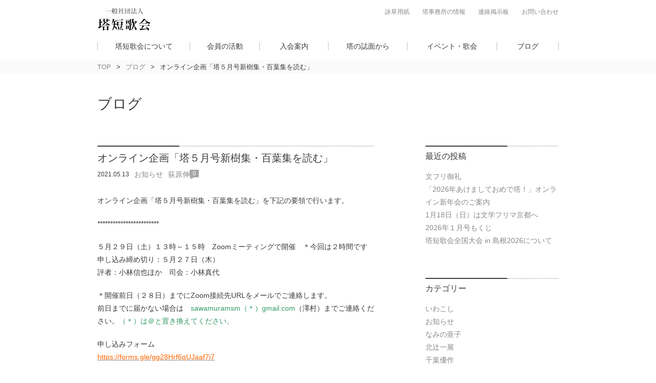

--- FILE ---
content_type: text/html; charset=UTF-8
request_url: https://toutankakai.com/%E3%82%AA%E3%83%B3%E3%83%A9%E3%82%A4%E3%83%B3%E4%BC%81%E7%94%BB%E3%80%8C%E5%A1%94%EF%BC%95%E6%9C%88%E5%8F%B7%E6%96%B0%E6%A8%B9%E9%9B%86%E3%83%BB%E7%99%BE%E8%91%89%E9%9B%86%E3%82%92%E8%AA%AD%E3%82%80/
body_size: 9113
content:
<!DOCTYPE html>
<html lang="ja">
<head>
  <meta charaset="utf-8">
  <meta name="keywords" content="">
  <meta name="description" content="">
  <title>オンライン企画「塔５月号新樹集・百葉集を読む」 | 塔短歌会</title>
  <link rel="shortcut icon" href="https://toutankakai.com/cms/wp-content/themes/tou/img/fav.ico">
  <!--[if lt IE 9]>
    <script src="http://html5shiv.googlecode.com/svn/trunk/html5.js"></script>
  <![endif]-->
    <script src="http://ajax.googleapis.com/ajax/libs/jquery/1.11.2/jquery.min.js"></script>

    <script src="https://toutankakai.com/cms/wp-content/themes/tou/js/jquery.heightLine.js"></script>
    <script type="text/javascript">
      $(function(){
        //window.onload = $("#senja_ul li").heightLine();
        window.onload = $(".member_list01 li").heightLine();
        window.onload = $(".blogroll li").heightLine();
      });
    </script>
  <link rel='dns-prefetch' href='//www.google.com' />
<link rel='dns-prefetch' href='//s.w.org' />
<link rel="alternate" type="application/rss+xml" title="塔短歌会 &raquo; オンライン企画「塔５月号新樹集・百葉集を読む」 のコメントのフィード" href="https://toutankakai.com/%e3%82%aa%e3%83%b3%e3%83%a9%e3%82%a4%e3%83%b3%e4%bc%81%e7%94%bb%e3%80%8c%e5%a1%94%ef%bc%95%e6%9c%88%e5%8f%b7%e6%96%b0%e6%a8%b9%e9%9b%86%e3%83%bb%e7%99%be%e8%91%89%e9%9b%86%e3%82%92%e8%aa%ad%e3%82%80/feed/" />
		<script type="text/javascript">
			window._wpemojiSettings = {"baseUrl":"https:\/\/s.w.org\/images\/core\/emoji\/12.0.0-1\/72x72\/","ext":".png","svgUrl":"https:\/\/s.w.org\/images\/core\/emoji\/12.0.0-1\/svg\/","svgExt":".svg","source":{"concatemoji":"https:\/\/toutankakai.com\/cms\/wp-includes\/js\/wp-emoji-release.min.js"}};
			!function(e,a,t){var r,n,o,i,p=a.createElement("canvas"),s=p.getContext&&p.getContext("2d");function c(e,t){var a=String.fromCharCode;s.clearRect(0,0,p.width,p.height),s.fillText(a.apply(this,e),0,0);var r=p.toDataURL();return s.clearRect(0,0,p.width,p.height),s.fillText(a.apply(this,t),0,0),r===p.toDataURL()}function l(e){if(!s||!s.fillText)return!1;switch(s.textBaseline="top",s.font="600 32px Arial",e){case"flag":return!c([127987,65039,8205,9895,65039],[127987,65039,8203,9895,65039])&&(!c([55356,56826,55356,56819],[55356,56826,8203,55356,56819])&&!c([55356,57332,56128,56423,56128,56418,56128,56421,56128,56430,56128,56423,56128,56447],[55356,57332,8203,56128,56423,8203,56128,56418,8203,56128,56421,8203,56128,56430,8203,56128,56423,8203,56128,56447]));case"emoji":return!c([55357,56424,55356,57342,8205,55358,56605,8205,55357,56424,55356,57340],[55357,56424,55356,57342,8203,55358,56605,8203,55357,56424,55356,57340])}return!1}function d(e){var t=a.createElement("script");t.src=e,t.defer=t.type="text/javascript",a.getElementsByTagName("head")[0].appendChild(t)}for(i=Array("flag","emoji"),t.supports={everything:!0,everythingExceptFlag:!0},o=0;o<i.length;o++)t.supports[i[o]]=l(i[o]),t.supports.everything=t.supports.everything&&t.supports[i[o]],"flag"!==i[o]&&(t.supports.everythingExceptFlag=t.supports.everythingExceptFlag&&t.supports[i[o]]);t.supports.everythingExceptFlag=t.supports.everythingExceptFlag&&!t.supports.flag,t.DOMReady=!1,t.readyCallback=function(){t.DOMReady=!0},t.supports.everything||(n=function(){t.readyCallback()},a.addEventListener?(a.addEventListener("DOMContentLoaded",n,!1),e.addEventListener("load",n,!1)):(e.attachEvent("onload",n),a.attachEvent("onreadystatechange",function(){"complete"===a.readyState&&t.readyCallback()})),(r=t.source||{}).concatemoji?d(r.concatemoji):r.wpemoji&&r.twemoji&&(d(r.twemoji),d(r.wpemoji)))}(window,document,window._wpemojiSettings);
		</script>
		<style type="text/css">
img.wp-smiley,
img.emoji {
	display: inline !important;
	border: none !important;
	box-shadow: none !important;
	height: 1em !important;
	width: 1em !important;
	margin: 0 .07em !important;
	vertical-align: -0.1em !important;
	background: none !important;
	padding: 0 !important;
}
</style>
	<link rel='stylesheet' id='ai1ec_style-css'  href='//toutankakai.com/cms/wp-content/plugins/all-in-one-event-calendar/cache/f0f2c791_ai1ec_parsed_css.css' type='text/css' media='all' />
<link rel='stylesheet' id='wp-block-library-css'  href='https://toutankakai.com/cms/wp-includes/css/dist/block-library/style.min.css' type='text/css' media='all' />
<link rel='stylesheet' id='contact-form-7-css'  href='https://toutankakai.com/cms/wp-content/plugins/contact-form-7/includes/css/styles.css' type='text/css' media='all' />
<link rel='stylesheet' id='tablepress-default-css'  href='https://toutankakai.com/cms/wp-content/plugins/tablepress/css/default.min.css' type='text/css' media='all' />
<link rel='stylesheet' id='style-css'  href='https://toutankakai.com/cms/wp-content/themes/tou/style.css' type='text/css' media='all' />
<script type='text/javascript' src='https://toutankakai.com/cms/wp-includes/js/jquery/jquery.js'></script>
<script type='text/javascript' src='https://toutankakai.com/cms/wp-includes/js/jquery/jquery-migrate.min.js'></script>
<link rel='https://api.w.org/' href='https://toutankakai.com/wp-json/' />
<link rel="EditURI" type="application/rsd+xml" title="RSD" href="https://toutankakai.com/cms/xmlrpc.php?rsd" />
<link rel="wlwmanifest" type="application/wlwmanifest+xml" href="https://toutankakai.com/cms/wp-includes/wlwmanifest.xml" /> 
<link rel='prev' title='2021年５月号もくじ' href='https://toutankakai.com/2021%e5%b9%b4%ef%bc%95%e6%9c%88%e5%8f%b7%e3%82%82%e3%81%8f%e3%81%98/' />
<link rel='next' title='ジェムシーナ伯母さん(Aunt Jamesina)' href='https://toutankakai.com/%e3%82%b8%e3%82%a7%e3%83%a0%e3%82%b7%e3%83%bc%e3%83%8a%e4%bc%af%e6%af%8d%e3%81%95%e3%82%93aunt-jamesina/' />
<meta name="generator" content="WordPress 5.3" />
<link rel="canonical" href="https://toutankakai.com/%e3%82%aa%e3%83%b3%e3%83%a9%e3%82%a4%e3%83%b3%e4%bc%81%e7%94%bb%e3%80%8c%e5%a1%94%ef%bc%95%e6%9c%88%e5%8f%b7%e6%96%b0%e6%a8%b9%e9%9b%86%e3%83%bb%e7%99%be%e8%91%89%e9%9b%86%e3%82%92%e8%aa%ad%e3%82%80/" />
<link rel='shortlink' href='https://toutankakai.com/?p=12343' />
<link rel="alternate" type="application/json+oembed" href="https://toutankakai.com/wp-json/oembed/1.0/embed?url=https%3A%2F%2Ftoutankakai.com%2F%25e3%2582%25aa%25e3%2583%25b3%25e3%2583%25a9%25e3%2582%25a4%25e3%2583%25b3%25e4%25bc%2581%25e7%2594%25bb%25e3%2580%258c%25e5%25a1%2594%25ef%25bc%2595%25e6%259c%2588%25e5%258f%25b7%25e6%2596%25b0%25e6%25a8%25b9%25e9%259b%2586%25e3%2583%25bb%25e7%2599%25be%25e8%2591%2589%25e9%259b%2586%25e3%2582%2592%25e8%25aa%25ad%25e3%2582%2580%2F" />
<link rel="alternate" type="text/xml+oembed" href="https://toutankakai.com/wp-json/oembed/1.0/embed?url=https%3A%2F%2Ftoutankakai.com%2F%25e3%2582%25aa%25e3%2583%25b3%25e3%2583%25a9%25e3%2582%25a4%25e3%2583%25b3%25e4%25bc%2581%25e7%2594%25bb%25e3%2580%258c%25e5%25a1%2594%25ef%25bc%2595%25e6%259c%2588%25e5%258f%25b7%25e6%2596%25b0%25e6%25a8%25b9%25e9%259b%2586%25e3%2583%25bb%25e7%2599%25be%25e8%2591%2589%25e9%259b%2586%25e3%2582%2592%25e8%25aa%25ad%25e3%2582%2580%2F&#038;format=xml" />
<script src="https://www.google.com/recaptcha/api.js" async defer></script>
<style type="text/css">.recentcomments a{display:inline !important;padding:0 !important;margin:0 !important;}</style>    </div>
  <!--[if lte IE 9]>
    <link rel="stylesheet" href="https://toutankakai.com/cms/wp-content/themes/tou/ie.css" type="text/css" media="all" />
  <![endif]-->
</head>
<body class="post-template-default single single-post postid-12343 single-format-standard"><div id="wrapper">
  <header id="header">
    <h1 id="logo"><a href="https://toutankakai.com" class="opacity"><img src="https://toutankakai.com/cms/wp-content/themes/tou/img/logo02.png" alt="塔短歌会" width="107" height="49"></a></h1>
    <nav id="header_nav"><ul id="menu-%e3%83%98%e3%83%83%e3%83%80%e3%83%bc%e3%83%8a%e3%83%93%e3%82%b2%e3%83%bc%e3%82%b7%e3%83%a7%e3%83%b3" class="menu"><li id="menu-item-11097" class="menu-item menu-item-type-custom menu-item-object-custom menu-item-11097"><a target="_blank" rel="noopener noreferrer" href="https://toutankakai.com/cms/wp-content/themes/tou/pdf/eiso.pdf">詠草用紙</a></li>
<li id="menu-item-83" class="menu-item menu-item-type-post_type menu-item-object-page menu-item-83"><a href="https://toutankakai.com/information/">塔事務所の情報</a></li>
<li id="menu-item-487" class="menu-item menu-item-type-post_type menu-item-object-page menu-item-487"><a href="https://toutankakai.com/bbs/">連絡掲示板</a></li>
<li id="menu-item-84" class="menu-item menu-item-type-post_type menu-item-object-page menu-item-84"><a href="https://toutankakai.com/contact/">お問い合わせ</a></li>
</ul></nav>
    <nav id="global_nav"><ul id="menu-global-nav" class="menu"><li id="menu-item-77" class="menu-about menu-item menu-item-type-post_type menu-item-object-page menu-item-77"><a href="https://toutankakai.com/about/">塔短歌会について</a></li>
<li id="menu-item-4531" class="menu-member link-false menu-item menu-item-type-custom menu-item-object-custom menu-item-has-children menu-item-4531"><a href="https://toutankakai.com/member/anthology/">会員の活動</a>
<ul class="sub-menu">
	<li id="menu-item-236" class="menu-item menu-item-type-taxonomy menu-item-object-member_category menu-item-236"><a href="https://toutankakai.com/member/anthology/">会員の歌集・歌書</a></li>
	<li id="menu-item-237" class="menu-item menu-item-type-taxonomy menu-item-object-member_category menu-item-237"><a href="https://toutankakai.com/member/award_winner/">受賞者一覧</a></li>
	<li id="menu-item-235" class="menu-item menu-item-type-taxonomy menu-item-object-member_category menu-item-235"><a href="https://toutankakai.com/member/award/">「塔」各賞</a></li>
	<li id="menu-item-170" class="menu-item menu-item-type-post_type menu-item-object-member menu-item-170"><a href="https://toutankakai.com/member/post/164/">リンク集</a></li>
</ul>
</li>
<li id="menu-item-75" class="menu-admission menu-item menu-item-type-post_type menu-item-object-page menu-item-75"><a href="https://toutankakai.com/admission/">入会案内</a></li>
<li id="menu-item-79" class="menu-magazine menu-item menu-item-type-custom menu-item-object-custom menu-item-79"><a href="https://toutankakai.com/magazine">塔の誌面から</a></li>
<li id="menu-item-67" class="menu-event link-false menu-item menu-item-type-post_type menu-item-object-page menu-item-has-children menu-item-67"><a href="https://toutankakai.com/event_calendar/">イベント・歌会</a>
<ul class="sub-menu">
	<li id="menu-item-205" class="menu-item menu-item-type-post_type menu-item-object-page menu-item-205"><a href="https://toutankakai.com/event_calendar/">イベントカレンダー</a></li>
	<li id="menu-item-78" class="menu-item menu-item-type-post_type menu-item-object-page menu-item-78"><a href="https://toutankakai.com/utakai/">歌会のご案内</a></li>
</ul>
</li>
<li id="menu-item-68" class="menu-blog menu-item menu-item-type-post_type menu-item-object-page current_page_parent menu-item-68"><a href="https://toutankakai.com/blog/">ブログ</a></li>
</ul></nav>
  </header>
    <div id="breadcrumb_wrapper"><p class="w900"><a href="https://toutankakai.com">TOP</a><span class="bc_arrow">&gt;</span><a href="https://toutankakai.com/blog">ブログ</a><span class="bc_arrow">&gt;</span>オンライン企画「塔５月号新樹集・百葉集を読む」</p></div>
    <div id="contents_wrapper" class="w900 mt40 mb80">

      <h1 class="page_title mb20">ブログ</h1>

      <div class="main_wrapper blog_wrapper w540 fl_l">

        
											<article class="post_box pt40 pb40">
							<header class="post_meta">
																	<h1 class="title01">オンライン企画「塔５月号新樹集・百葉集を読む」</h1>
																								<ul class="post_cat">
									<li class="date pr10 fs12">2021.05.13</li>
									<li class="pr10"><a href="https://toutankakai.com/category/%e3%81%8a%e7%9f%a5%e3%82%89%e3%81%9b/" rel="tag">お知らせ</a></li><li><a href="https://toutankakai.com/category/shin-ogihara/" rel="tag">荻原伸</a></li>									<li class="comment_num"><a href="https://toutankakai.com/%e3%82%aa%e3%83%b3%e3%83%a9%e3%82%a4%e3%83%b3%e4%bc%81%e7%94%bb%e3%80%8c%e5%a1%94%ef%bc%95%e6%9c%88%e5%8f%b7%e6%96%b0%e6%a8%b9%e9%9b%86%e3%83%bb%e7%99%be%e8%91%89%e9%9b%86%e3%82%92%e8%aa%ad%e3%82%80//#comment_wrapper">0</a></li>
								</ul>
															</header>
							<div class="post mt20"><p>オンライン企画「塔５月号新樹集・百葉集を読む」を下記の要領で行います。</p>
<p>************************</p>
<p>５月２９日（土）１３時～１５時　Zoomミーティングで開催　＊今回は２時間です<br />
申し込み締め切り：５月２７日（木）<br />
評者：小林信也ほか　司会：小林真代</p>
<p>＊開催前日（２８日）までにZoom接続先URLをメールでご連絡します。<br />
前日までに届かない場合は　<span style="color: #339966;">sawamuramsm（＊）gmail.com</span>（澤村）までご連絡ください。<span style="color: #339966;">（＊）は＠と置き換えてください。</span></p>
<p>申し込みフォーム<br />
<a href="https://forms.gle/gg28Hrf6qUJaaf7i7"><span style="color: #ff6600;">https://forms.gle/gg28Hrf6qUJaaf7i7</span></a></p>
<p>************************</p>
<p>ご参加をお待ちしています♪</p>
</div>
						</article>
					
											<section id="comment_wrapper" class="pt60">
							
	<div id="respond" class="comment-respond">
		<h3 id="reply-title" class="comment-reply-title">コメントを残す <small><a rel="nofollow" id="cancel-comment-reply-link" href="/%E3%82%AA%E3%83%B3%E3%83%A9%E3%82%A4%E3%83%B3%E4%BC%81%E7%94%BB%E3%80%8C%E5%A1%94%EF%BC%95%E6%9C%88%E5%8F%B7%E6%96%B0%E6%A8%B9%E9%9B%86%E3%83%BB%E7%99%BE%E8%91%89%E9%9B%86%E3%82%92%E8%AA%AD%E3%82%80/#respond" style="display:none;">コメントをキャンセル</a></small></h3><form action="https://toutankakai.com/cms/wp-comments-post.php" method="post" id="commentform" class="comment-form"><p class="comment-form-title"><label for="comment-title">タイトル</label><input id="comtitle" name="comtitle" type="text" value="" size="15" /></p><p class="comment-form-comment"><label for="comment">内容</label><textarea id="comment" name="comment" cols="45" rows="8" ariarequired="true"></textarea><p id="inputtext"><label for="author">投稿者（必須）</label><input id="author" name="author" type="text" value="" size="30" aria-required='true' /></p>
<input id="email" name="email" type="hidden" value="cac83c0dae@commentcheck.toutankakai.com" />

<p class="comment-form-cookies-consent"><input id="wp-comment-cookies-consent" name="wp-comment-cookies-consent" type="checkbox" value="yes" /> <label for="wp-comment-cookies-consent">次回のコメントで使用するためブラウザーに自分の名前、メールアドレス、サイトを保存する。</label></p>
<div class="g-recaptcha" data-sitekey="6LcHBQcTAAAAABAj8B17ENGi9sPtObPBl_8C9GAw" data-theme="light"></div><p class="form-submit"><input name="submit" type="submit" id="submit" class="submit" value="投稿する" /> <input type='hidden' name='comment_post_ID' value='12343' id='comment_post_ID' />
<input type='hidden' name='comment_parent' id='comment_parent' value='0' />
</p><p style="display: none;"><input type="hidden" id="akismet_comment_nonce" name="akismet_comment_nonce" value="0a93a84191" /></p><input type="hidden" id="ak_js" name="ak_js" value="23"/><textarea name="ak_hp_textarea" cols="45" rows="8" maxlength="100" style="display: none !important;"></textarea></form>	</div><!-- #respond -->
	
<ul class="comment_list_ul">
	</ul>

<div class="pager">
	</div>						</section>

						<nav class="post_nav_box cf">
							<div class="previous fl_l"><span>&lt;&nbsp;<a href="https://toutankakai.com/%e5%a1%94%ef%bc%96%e6%9c%88%e5%8f%b7%e6%96%b0%e6%a8%b9%e9%9b%86%e3%83%bb%e7%99%be%e8%91%89%e9%9b%86%e3%82%92%e8%aa%ad%e3%82%80/" rel="next">塔６月号新樹集・百葉集を読む</a></span></div>
							<div class="next fl_r"><span><a href="https://toutankakai.com/2021%e5%b9%b4%ef%bc%95%e6%9c%88%e5%8f%b7%e3%82%82%e3%81%8f%e3%81%98/" rel="prev">2021年５月号もくじ</a>&nbsp;&gt;</span></div>
						</nav>

					
      </div><!-- #main_wrapper -->

      <div id="sb_wrapper" class="w260 mt40 fl_r">

  		<aside id="recent-posts-2" class="widget widget_recent_entries">		<h1><span>最近の投稿</span></h1>		<ul>
											<li>
					<a href="https://toutankakai.com/%e6%96%87%e3%83%95%e3%83%aa%e5%be%a1%e7%a4%bc-2/">文フリ御礼</a>
									</li>
											<li>
					<a href="https://toutankakai.com/%e3%80%8c2026%e5%b9%b4%e3%81%82%e3%81%91%e3%81%be%e3%81%97%e3%81%a6%e3%81%8a%e3%82%81%e3%81%a7%e5%a1%94%ef%bc%81%e3%80%8d%e3%82%aa%e3%83%b3%e3%83%a9%e3%82%a4%e3%83%b3%e6%96%b0%e5%b9%b4%e4%bc%9a/">「2026年あけましておめで塔！」オンライン新年会のご案内</a>
									</li>
											<li>
					<a href="https://toutankakai.com/1%e6%9c%8818%e6%97%a5%ef%bc%88%e6%97%a5%ef%bc%89%e3%81%af%e6%96%87%e5%ad%a6%e3%83%95%e3%83%aa%e3%83%9e%e4%ba%ac%e9%83%bd%e3%81%b8/">1月18日（日）は文学フリマ京都へ</a>
									</li>
											<li>
					<a href="https://toutankakai.com/2026%e5%b9%b4%ef%bc%91%e6%9c%88%e5%8f%b7%e3%82%82%e3%81%8f%e3%81%98/">2026年１月号もくじ</a>
									</li>
											<li>
					<a href="https://toutankakai.com/%e5%a1%94%e7%9f%ad%e6%ad%8c%e4%bc%9a%e5%85%a8%e5%9b%bd%e5%a4%a7%e4%bc%9a-in-%e5%b3%b6%e6%a0%b92026%e3%81%ab%e3%81%a4%e3%81%84%e3%81%a6/">塔短歌会全国大会 in 島根2026について</a>
									</li>
					</ul>
		</aside><aside id="categories-2" class="widget widget_categories"><h1><span>カテゴリー</span></h1>		<ul>
				<li class="cat-item cat-item-44"><a href="https://toutankakai.com/category/%e3%81%84%e3%82%8f%e3%81%93%e3%81%97/">いわこし</a>
</li>
	<li class="cat-item cat-item-40"><a href="https://toutankakai.com/category/%e3%81%8a%e7%9f%a5%e3%82%89%e3%81%9b/">お知らせ</a>
</li>
	<li class="cat-item cat-item-30"><a href="https://toutankakai.com/category/%e3%81%aa%e3%81%bf%e3%81%ae%e4%ba%9c%e5%ad%90/">なみの亜子</a>
</li>
	<li class="cat-item cat-item-42"><a href="https://toutankakai.com/category/%e5%8c%97%e8%be%bb%e4%b8%80%e5%b1%95/">北辻一展</a>
</li>
	<li class="cat-item cat-item-45"><a href="https://toutankakai.com/category/%e5%8d%83%e8%91%89%e5%84%aa%e4%bd%9c/">千葉優作</a>
</li>
	<li class="cat-item cat-item-25"><a href="https://toutankakai.com/category/%e5%a4%a7%e6%a3%ae%e9%9d%99%e4%bd%b3/">大森静佳</a>
</li>
	<li class="cat-item cat-item-34"><a href="https://toutankakai.com/category/%e5%b0%8f%e5%b7%9d%e5%92%8c%e6%81%b5/">小川和恵</a>
</li>
	<li class="cat-item cat-item-39"><a href="https://toutankakai.com/category/%e5%b0%8f%e6%9e%97%e7%9c%9f%e4%bb%a3/">小林真代</a>
</li>
	<li class="cat-item cat-item-32"><a href="https://toutankakai.com/category/%e5%b2%a1%e9%83%a8%e5%8f%b2/">岡部史</a>
</li>
	<li class="cat-item cat-item-41"><a href="https://toutankakai.com/category/%e5%b7%9d%e6%9c%ac%e5%8d%83%e6%a0%84/">川本千栄</a>
</li>
	<li class="cat-item cat-item-21"><a href="https://toutankakai.com/category/other/">旧塔ブログ</a>
</li>
	<li class="cat-item cat-item-22"><a href="https://toutankakai.com/category/matsumura/">松村正直</a>
</li>
	<li class="cat-item cat-item-28"><a href="https://toutankakai.com/category/%e6%a2%b6%e5%8e%9f%e3%81%95%e3%81%84%e5%ad%90/">梶原さい子</a>
</li>
	<li class="cat-item cat-item-27"><a href="https://toutankakai.com/category/%e6%b0%b8%e7%94%b0%e6%b7%b3/">永田淳</a>
</li>
	<li class="cat-item cat-item-37"><a href="https://toutankakai.com/category/%e6%b0%b8%e7%94%b0%e7%b4%85/">永田紅</a>
</li>
	<li class="cat-item cat-item-26"><a href="https://toutankakai.com/category/%e6%b1%9f%e6%88%b8%e9%9b%aa/">江戸雪</a>
</li>
	<li class="cat-item cat-item-23"><a href="https://toutankakai.com/category/%e6%be%a4%e6%9d%91%e6%96%89%e7%be%8e/">澤村斉美</a>
</li>
	<li class="cat-item cat-item-43"><a href="https://toutankakai.com/category/%e7%9b%b8%e5%8e%9f%e3%81%8b%e3%82%8d/">相原かろ</a>
</li>
	<li class="cat-item cat-item-31"><a href="https://toutankakai.com/category/%e7%9c%9f%e4%b8%ad%e6%9c%8b%e4%b9%85/">真中朋久</a>
</li>
	<li class="cat-item cat-item-20"><a href="https://toutankakai.com/category/shin-ogihara/">荻原伸</a>
</li>
	<li class="cat-item cat-item-33"><a href="https://toutankakai.com/category/%e8%97%a4%e7%94%b0%e5%8d%83%e9%b6%b4/">藤田千鶴</a>
</li>
	<li class="cat-item cat-item-29"><a href="https://toutankakai.com/category/%e8%a5%bf%e4%b9%8b%e5%8e%9f%e4%b8%80%e8%b2%b4/">西之原一貴</a>
</li>
	<li class="cat-item cat-item-35"><a href="https://toutankakai.com/category/%e9%88%b4%e6%9c%a8%e6%99%b4%e9%a6%99/">鈴木晴香</a>
</li>
	<li class="cat-item cat-item-36"><a href="https://toutankakai.com/category/%e9%ad%9a%e8%b0%b7%e7%9c%9f%e6%a2%a8%e5%ad%90/">魚谷真梨子</a>
</li>
		</ul>
			</aside><aside id="recent-comments-2" class="widget widget_recent_comments"><h1><span>最近のコメント</span></h1><ul id="recentcomments"><li class="recentcomments"><a href="https://toutankakai.com/%e6%9c%9d%e9%a3%af%e5%89%8d%ef%bc%9f/#comment-73815">朝飯前？</a> に <span class="comment-author-link">小林真代</span> より</li><li class="recentcomments"><a href="https://toutankakai.com/%e6%9c%9d%e9%a3%af%e5%89%8d%ef%bc%9f/#comment-73812">朝飯前？</a> に <span class="comment-author-link">眞壁英子</span> より</li><li class="recentcomments"><a href="https://toutankakai.com/%e9%85%b7%e6%9a%91%e5%af%be%e7%ad%96%ef%bc%8d%e6%b0%b4%e5%87%ba%e3%81%97%e3%82%a2%e3%82%a4%e3%82%b9%e7%8f%88%e7%90%b2/#comment-73808">酷暑対策－水出しアイス珈琲</a> に <span class="comment-author-link">小川　和恵</span> より</li><li class="recentcomments"><a href="https://toutankakai.com/%e9%85%b7%e6%9a%91%e5%af%be%e7%ad%96%ef%bc%8d%e6%b0%b4%e5%87%ba%e3%81%97%e3%82%a2%e3%82%a4%e3%82%b9%e7%8f%88%e7%90%b2/#comment-73806">酷暑対策－水出しアイス珈琲</a> に <span class="comment-author-link">高橋博夫</span> より</li><li class="recentcomments"><a href="https://toutankakai.com/%e5%85%a8%e5%9b%bd%e5%a4%a7%e4%bc%9a%e3%81%ae%e9%9b%86%e5%90%88%e5%86%99%e7%9c%9f/#comment-73800">全国大会の集合写真</a> に <span class="comment-author-link">塔短歌会編集部</span> より</li><li class="recentcomments"><a href="https://toutankakai.com/%e5%85%a8%e5%9b%bd%e5%a4%a7%e4%bc%9a%e3%81%ae%e9%9b%86%e5%90%88%e5%86%99%e7%9c%9f/#comment-73798">全国大会の集合写真</a> に <span class="comment-author-link">田島千代</span> より</li><li class="recentcomments"><a href="https://toutankakai.com/%e6%9c%97%e8%aa%ad%e5%8a%87%e3%80%8c%e3%81%9f%e3%81%a8%e3%81%b8%e3%81%b0%e5%90%9b%e3%80%8d-%e5%9b%9b%e5%8d%81%e5%b9%b4%e3%81%ae%e6%81%8b%e6%ad%8c/#comment-73795">朗読劇「たとへば君」 四十年の恋歌</a> に <span class="comment-author-link">塔短歌会編集部</span> より</li><li class="recentcomments"><a href="https://toutankakai.com/%e6%9c%97%e8%aa%ad%e5%8a%87%e3%80%8c%e3%81%9f%e3%81%a8%e3%81%b8%e3%81%b0%e5%90%9b%e3%80%8d-%e5%9b%9b%e5%8d%81%e5%b9%b4%e3%81%ae%e6%81%8b%e6%ad%8c/#comment-73794">朗読劇「たとへば君」 四十年の恋歌</a> に <span class="comment-author-link">川口　kn</span> より</li><li class="recentcomments"><a href="https://toutankakai.com/%e3%81%b3%e3%81%a3%e3%81%8f%e3%82%8a%e3%81%97%e3%81%be%e3%81%97%e3%81%9f%ef%bc%81/#comment-73757">びっくりしました！</a> に <span class="comment-author-link"><a href='https://toutankakai.com/jihankisarani2/' rel='external nofollow ugc' class='url'>自販機・さらにさらに | 塔短歌会</a></span> より</li><li class="recentcomments"><a href="https://toutankakai.com/%e8%a1%97%e6%ad%a9%e3%81%8d%e3%83%bb%e6%9c%ad%e5%b9%8c/#comment-73756">街歩き・札幌</a> に <span class="comment-author-link"><a href='https://toutankakai.com/jihankisarani2/' rel='external nofollow ugc' class='url'>自販機・さらにさらに | 塔短歌会</a></span> より</li></ul></aside><aside id="wpb-caw-widget-2" class="widget wpb_caw_widget"><h1><span>アーカイブ</span></h1>		<ul class="compact-archives" style="text-transform: uppercase;" >
			<li><strong><a href="https://toutankakai.com/2026/">2026</a>: </strong> <a href="https://toutankakai.com/2026/01/" title="1月 2001">01</a> <span class="emptymonth">02</span> <span class="emptymonth">03</span> <span class="emptymonth">04</span> <span class="emptymonth">05</span> <span class="emptymonth">06</span> <span class="emptymonth">07</span> <span class="emptymonth">08</span> <span class="emptymonth">09</span> <span class="emptymonth">10</span> <span class="emptymonth">11</span> <span class="emptymonth">12</span> </li>
<li><strong><a href="https://toutankakai.com/2025/">2025</a>: </strong> <a href="https://toutankakai.com/2025/01/" title="1月 2001">01</a> <a href="https://toutankakai.com/2025/02/" title="2月 2001">02</a> <a href="https://toutankakai.com/2025/03/" title="3月 2001">03</a> <a href="https://toutankakai.com/2025/04/" title="4月 2001">04</a> <a href="https://toutankakai.com/2025/05/" title="5月 2001">05</a> <a href="https://toutankakai.com/2025/06/" title="6月 2001">06</a> <a href="https://toutankakai.com/2025/07/" title="7月 2001">07</a> <a href="https://toutankakai.com/2025/08/" title="8月 2001">08</a> <a href="https://toutankakai.com/2025/09/" title="9月 2001">09</a> <a href="https://toutankakai.com/2025/10/" title="10月 2001">10</a> <a href="https://toutankakai.com/2025/11/" title="11月 2001">11</a> <a href="https://toutankakai.com/2025/12/" title="12月 2001">12</a> </li>
<li><strong><a href="https://toutankakai.com/2024/">2024</a>: </strong> <a href="https://toutankakai.com/2024/01/" title="1月 2001">01</a> <a href="https://toutankakai.com/2024/02/" title="2月 2001">02</a> <a href="https://toutankakai.com/2024/03/" title="3月 2001">03</a> <a href="https://toutankakai.com/2024/04/" title="4月 2001">04</a> <a href="https://toutankakai.com/2024/05/" title="5月 2001">05</a> <a href="https://toutankakai.com/2024/06/" title="6月 2001">06</a> <a href="https://toutankakai.com/2024/07/" title="7月 2001">07</a> <a href="https://toutankakai.com/2024/08/" title="8月 2001">08</a> <a href="https://toutankakai.com/2024/09/" title="9月 2001">09</a> <a href="https://toutankakai.com/2024/10/" title="10月 2001">10</a> <a href="https://toutankakai.com/2024/11/" title="11月 2001">11</a> <a href="https://toutankakai.com/2024/12/" title="12月 2001">12</a> </li>
<li><strong><a href="https://toutankakai.com/2023/">2023</a>: </strong> <a href="https://toutankakai.com/2023/01/" title="1月 2001">01</a> <a href="https://toutankakai.com/2023/02/" title="2月 2001">02</a> <a href="https://toutankakai.com/2023/03/" title="3月 2001">03</a> <a href="https://toutankakai.com/2023/04/" title="4月 2001">04</a> <a href="https://toutankakai.com/2023/05/" title="5月 2001">05</a> <a href="https://toutankakai.com/2023/06/" title="6月 2001">06</a> <a href="https://toutankakai.com/2023/07/" title="7月 2001">07</a> <a href="https://toutankakai.com/2023/08/" title="8月 2001">08</a> <a href="https://toutankakai.com/2023/09/" title="9月 2001">09</a> <a href="https://toutankakai.com/2023/10/" title="10月 2001">10</a> <a href="https://toutankakai.com/2023/11/" title="11月 2001">11</a> <a href="https://toutankakai.com/2023/12/" title="12月 2001">12</a> </li>
<li><strong><a href="https://toutankakai.com/2022/">2022</a>: </strong> <a href="https://toutankakai.com/2022/01/" title="1月 2001">01</a> <a href="https://toutankakai.com/2022/02/" title="2月 2001">02</a> <a href="https://toutankakai.com/2022/03/" title="3月 2001">03</a> <a href="https://toutankakai.com/2022/04/" title="4月 2001">04</a> <a href="https://toutankakai.com/2022/05/" title="5月 2001">05</a> <a href="https://toutankakai.com/2022/06/" title="6月 2001">06</a> <a href="https://toutankakai.com/2022/07/" title="7月 2001">07</a> <a href="https://toutankakai.com/2022/08/" title="8月 2001">08</a> <a href="https://toutankakai.com/2022/09/" title="9月 2001">09</a> <a href="https://toutankakai.com/2022/10/" title="10月 2001">10</a> <a href="https://toutankakai.com/2022/11/" title="11月 2001">11</a> <a href="https://toutankakai.com/2022/12/" title="12月 2001">12</a> </li>
<li><strong><a href="https://toutankakai.com/2021/">2021</a>: </strong> <a href="https://toutankakai.com/2021/01/" title="1月 2001">01</a> <a href="https://toutankakai.com/2021/02/" title="2月 2001">02</a> <a href="https://toutankakai.com/2021/03/" title="3月 2001">03</a> <a href="https://toutankakai.com/2021/04/" title="4月 2001">04</a> <a href="https://toutankakai.com/2021/05/" title="5月 2001">05</a> <a href="https://toutankakai.com/2021/06/" title="6月 2001">06</a> <a href="https://toutankakai.com/2021/07/" title="7月 2001">07</a> <a href="https://toutankakai.com/2021/08/" title="8月 2001">08</a> <a href="https://toutankakai.com/2021/09/" title="9月 2001">09</a> <a href="https://toutankakai.com/2021/10/" title="10月 2001">10</a> <a href="https://toutankakai.com/2021/11/" title="11月 2001">11</a> <a href="https://toutankakai.com/2021/12/" title="12月 2001">12</a> </li>
<li><strong><a href="https://toutankakai.com/2020/">2020</a>: </strong> <a href="https://toutankakai.com/2020/01/" title="1月 2001">01</a> <a href="https://toutankakai.com/2020/02/" title="2月 2001">02</a> <a href="https://toutankakai.com/2020/03/" title="3月 2001">03</a> <a href="https://toutankakai.com/2020/04/" title="4月 2001">04</a> <a href="https://toutankakai.com/2020/05/" title="5月 2001">05</a> <a href="https://toutankakai.com/2020/06/" title="6月 2001">06</a> <a href="https://toutankakai.com/2020/07/" title="7月 2001">07</a> <a href="https://toutankakai.com/2020/08/" title="8月 2001">08</a> <a href="https://toutankakai.com/2020/09/" title="9月 2001">09</a> <a href="https://toutankakai.com/2020/10/" title="10月 2001">10</a> <a href="https://toutankakai.com/2020/11/" title="11月 2001">11</a> <a href="https://toutankakai.com/2020/12/" title="12月 2001">12</a> </li>
<li><strong><a href="https://toutankakai.com/2019/">2019</a>: </strong> <a href="https://toutankakai.com/2019/01/" title="1月 2001">01</a> <a href="https://toutankakai.com/2019/02/" title="2月 2001">02</a> <a href="https://toutankakai.com/2019/03/" title="3月 2001">03</a> <a href="https://toutankakai.com/2019/04/" title="4月 2001">04</a> <a href="https://toutankakai.com/2019/05/" title="5月 2001">05</a> <a href="https://toutankakai.com/2019/06/" title="6月 2001">06</a> <a href="https://toutankakai.com/2019/07/" title="7月 2001">07</a> <a href="https://toutankakai.com/2019/08/" title="8月 2001">08</a> <a href="https://toutankakai.com/2019/09/" title="9月 2001">09</a> <a href="https://toutankakai.com/2019/10/" title="10月 2001">10</a> <a href="https://toutankakai.com/2019/11/" title="11月 2001">11</a> <a href="https://toutankakai.com/2019/12/" title="12月 2001">12</a> </li>
<li><strong><a href="https://toutankakai.com/2018/">2018</a>: </strong> <a href="https://toutankakai.com/2018/01/" title="1月 2001">01</a> <a href="https://toutankakai.com/2018/02/" title="2月 2001">02</a> <a href="https://toutankakai.com/2018/03/" title="3月 2001">03</a> <a href="https://toutankakai.com/2018/04/" title="4月 2001">04</a> <a href="https://toutankakai.com/2018/05/" title="5月 2001">05</a> <a href="https://toutankakai.com/2018/06/" title="6月 2001">06</a> <a href="https://toutankakai.com/2018/07/" title="7月 2001">07</a> <a href="https://toutankakai.com/2018/08/" title="8月 2001">08</a> <a href="https://toutankakai.com/2018/09/" title="9月 2001">09</a> <a href="https://toutankakai.com/2018/10/" title="10月 2001">10</a> <a href="https://toutankakai.com/2018/11/" title="11月 2001">11</a> <a href="https://toutankakai.com/2018/12/" title="12月 2001">12</a> </li>
<li><strong><a href="https://toutankakai.com/2017/">2017</a>: </strong> <a href="https://toutankakai.com/2017/01/" title="1月 2001">01</a> <a href="https://toutankakai.com/2017/02/" title="2月 2001">02</a> <a href="https://toutankakai.com/2017/03/" title="3月 2001">03</a> <a href="https://toutankakai.com/2017/04/" title="4月 2001">04</a> <a href="https://toutankakai.com/2017/05/" title="5月 2001">05</a> <a href="https://toutankakai.com/2017/06/" title="6月 2001">06</a> <a href="https://toutankakai.com/2017/07/" title="7月 2001">07</a> <a href="https://toutankakai.com/2017/08/" title="8月 2001">08</a> <a href="https://toutankakai.com/2017/09/" title="9月 2001">09</a> <a href="https://toutankakai.com/2017/10/" title="10月 2001">10</a> <a href="https://toutankakai.com/2017/11/" title="11月 2001">11</a> <a href="https://toutankakai.com/2017/12/" title="12月 2001">12</a> </li>
<li><strong><a href="https://toutankakai.com/2016/">2016</a>: </strong> <a href="https://toutankakai.com/2016/01/" title="1月 2001">01</a> <a href="https://toutankakai.com/2016/02/" title="2月 2001">02</a> <a href="https://toutankakai.com/2016/03/" title="3月 2001">03</a> <a href="https://toutankakai.com/2016/04/" title="4月 2001">04</a> <a href="https://toutankakai.com/2016/05/" title="5月 2001">05</a> <a href="https://toutankakai.com/2016/06/" title="6月 2001">06</a> <a href="https://toutankakai.com/2016/07/" title="7月 2001">07</a> <a href="https://toutankakai.com/2016/08/" title="8月 2001">08</a> <a href="https://toutankakai.com/2016/09/" title="9月 2001">09</a> <a href="https://toutankakai.com/2016/10/" title="10月 2001">10</a> <a href="https://toutankakai.com/2016/11/" title="11月 2001">11</a> <a href="https://toutankakai.com/2016/12/" title="12月 2001">12</a> </li>
<li><strong><a href="https://toutankakai.com/2015/">2015</a>: </strong> <a href="https://toutankakai.com/2015/01/" title="1月 2001">01</a> <a href="https://toutankakai.com/2015/02/" title="2月 2001">02</a> <a href="https://toutankakai.com/2015/03/" title="3月 2001">03</a> <a href="https://toutankakai.com/2015/04/" title="4月 2001">04</a> <a href="https://toutankakai.com/2015/05/" title="5月 2001">05</a> <a href="https://toutankakai.com/2015/06/" title="6月 2001">06</a> <a href="https://toutankakai.com/2015/07/" title="7月 2001">07</a> <a href="https://toutankakai.com/2015/08/" title="8月 2001">08</a> <a href="https://toutankakai.com/2015/09/" title="9月 2001">09</a> <a href="https://toutankakai.com/2015/10/" title="10月 2001">10</a> <a href="https://toutankakai.com/2015/11/" title="11月 2001">11</a> <a href="https://toutankakai.com/2015/12/" title="12月 2001">12</a> </li>
<li><strong><a href="https://toutankakai.com/2014/">2014</a>: </strong> <a href="https://toutankakai.com/2014/01/" title="1月 2001">01</a> <a href="https://toutankakai.com/2014/02/" title="2月 2001">02</a> <a href="https://toutankakai.com/2014/03/" title="3月 2001">03</a> <a href="https://toutankakai.com/2014/04/" title="4月 2001">04</a> <a href="https://toutankakai.com/2014/05/" title="5月 2001">05</a> <a href="https://toutankakai.com/2014/06/" title="6月 2001">06</a> <a href="https://toutankakai.com/2014/07/" title="7月 2001">07</a> <a href="https://toutankakai.com/2014/08/" title="8月 2001">08</a> <a href="https://toutankakai.com/2014/09/" title="9月 2001">09</a> <a href="https://toutankakai.com/2014/10/" title="10月 2001">10</a> <a href="https://toutankakai.com/2014/11/" title="11月 2001">11</a> <a href="https://toutankakai.com/2014/12/" title="12月 2001">12</a> </li>
<li><strong><a href="https://toutankakai.com/2013/">2013</a>: </strong> <a href="https://toutankakai.com/2013/01/" title="1月 2001">01</a> <a href="https://toutankakai.com/2013/02/" title="2月 2001">02</a> <a href="https://toutankakai.com/2013/03/" title="3月 2001">03</a> <a href="https://toutankakai.com/2013/04/" title="4月 2001">04</a> <a href="https://toutankakai.com/2013/05/" title="5月 2001">05</a> <a href="https://toutankakai.com/2013/06/" title="6月 2001">06</a> <a href="https://toutankakai.com/2013/07/" title="7月 2001">07</a> <a href="https://toutankakai.com/2013/08/" title="8月 2001">08</a> <a href="https://toutankakai.com/2013/09/" title="9月 2001">09</a> <a href="https://toutankakai.com/2013/10/" title="10月 2001">10</a> <a href="https://toutankakai.com/2013/11/" title="11月 2001">11</a> <a href="https://toutankakai.com/2013/12/" title="12月 2001">12</a> </li>
<li><strong><a href="https://toutankakai.com/2012/">2012</a>: </strong> <a href="https://toutankakai.com/2012/01/" title="1月 2001">01</a> <a href="https://toutankakai.com/2012/02/" title="2月 2001">02</a> <a href="https://toutankakai.com/2012/03/" title="3月 2001">03</a> <a href="https://toutankakai.com/2012/04/" title="4月 2001">04</a> <a href="https://toutankakai.com/2012/05/" title="5月 2001">05</a> <a href="https://toutankakai.com/2012/06/" title="6月 2001">06</a> <a href="https://toutankakai.com/2012/07/" title="7月 2001">07</a> <a href="https://toutankakai.com/2012/08/" title="8月 2001">08</a> <a href="https://toutankakai.com/2012/09/" title="9月 2001">09</a> <a href="https://toutankakai.com/2012/10/" title="10月 2001">10</a> <a href="https://toutankakai.com/2012/11/" title="11月 2001">11</a> <a href="https://toutankakai.com/2012/12/" title="12月 2001">12</a> </li>
<li><strong><a href="https://toutankakai.com/2011/">2011</a>: </strong> <a href="https://toutankakai.com/2011/01/" title="1月 2001">01</a> <a href="https://toutankakai.com/2011/02/" title="2月 2001">02</a> <a href="https://toutankakai.com/2011/03/" title="3月 2001">03</a> <a href="https://toutankakai.com/2011/04/" title="4月 2001">04</a> <a href="https://toutankakai.com/2011/05/" title="5月 2001">05</a> <a href="https://toutankakai.com/2011/06/" title="6月 2001">06</a> <a href="https://toutankakai.com/2011/07/" title="7月 2001">07</a> <a href="https://toutankakai.com/2011/08/" title="8月 2001">08</a> <a href="https://toutankakai.com/2011/09/" title="9月 2001">09</a> <a href="https://toutankakai.com/2011/10/" title="10月 2001">10</a> <a href="https://toutankakai.com/2011/11/" title="11月 2001">11</a> <a href="https://toutankakai.com/2011/12/" title="12月 2001">12</a> </li>
<li><strong><a href="https://toutankakai.com/2010/">2010</a>: </strong> <a href="https://toutankakai.com/2010/01/" title="1月 2001">01</a> <a href="https://toutankakai.com/2010/02/" title="2月 2001">02</a> <a href="https://toutankakai.com/2010/03/" title="3月 2001">03</a> <a href="https://toutankakai.com/2010/04/" title="4月 2001">04</a> <a href="https://toutankakai.com/2010/05/" title="5月 2001">05</a> <a href="https://toutankakai.com/2010/06/" title="6月 2001">06</a> <a href="https://toutankakai.com/2010/07/" title="7月 2001">07</a> <a href="https://toutankakai.com/2010/08/" title="8月 2001">08</a> <a href="https://toutankakai.com/2010/09/" title="9月 2001">09</a> <a href="https://toutankakai.com/2010/10/" title="10月 2001">10</a> <a href="https://toutankakai.com/2010/11/" title="11月 2001">11</a> <a href="https://toutankakai.com/2010/12/" title="12月 2001">12</a> </li>
<li><strong><a href="https://toutankakai.com/2009/">2009</a>: </strong> <span class="emptymonth">01</span> <span class="emptymonth">02</span> <span class="emptymonth">03</span> <span class="emptymonth">04</span> <span class="emptymonth">05</span> <span class="emptymonth">06</span> <span class="emptymonth">07</span> <span class="emptymonth">08</span> <span class="emptymonth">09</span> <a href="https://toutankakai.com/2009/10/" title="10月 2001">10</a> <a href="https://toutankakai.com/2009/11/" title="11月 2001">11</a> <a href="https://toutankakai.com/2009/12/" title="12月 2001">12</a> </li>
		</ul>
		</aside>
</div><!-- /#sb_wrapper -->
    </div><!-- #contents_wrapper -->
  <div id="gototop"><a href="#wrapper" class="opacity">ページトップへ</a></div>
  <footer id="footer">
    <div id="footer_inner" class="cf">
      <nav id="footer_nav"><ul id="menu-%e3%83%95%e3%83%83%e3%82%bf%e3%83%bc%e3%83%8a%e3%83%93%e3%82%b2%e3%83%bc%e3%82%b7%e3%83%a7%e3%83%b3" class="menu"><li id="menu-item-2070" class="menu-item menu-item-type-post_type menu-item-object-member menu-item-2070"><a href="https://toutankakai.com/member/post/164/">リンク集</a></li>
<li id="menu-item-4811" class="menu-item menu-item-type-post_type menu-item-object-page menu-item-4811"><a href="https://toutankakai.com/toujiten/">塔事典</a></li>
<li id="menu-item-4812" class="menu-item menu-item-type-custom menu-item-object-custom menu-item-4812"><a href="https://toutankakai.com/database2013.01.21.xls">データベース</a></li>
<li id="menu-item-85" class="menu-item menu-item-type-post_type menu-item-object-page menu-item-85"><a href="https://toutankakai.com/privacy_policy/">個人情報保護方針</a></li>
<li id="menu-item-8169" class="menu-item menu-item-type-post_type menu-item-object-page menu-item-8169"><a href="https://toutankakai.com/financial-report/">​決算報告書／定款</a></li>
<li id="menu-item-86" class="menu-item menu-item-type-post_type menu-item-object-page menu-item-86"><a href="https://toutankakai.com/contact/">お問合せ</a></li>
</ul></nav>
      <p class="footer_url">
        <span class="copyright">Copyright &copy; 2009-2026 TOU-TANKA-KAI . All rights reserved.</span>
      </p>
    </div>
  </footer>
</div><!-- /#contents_wrapper -->
<script type='text/javascript'>
/* <![CDATA[ */
var wpcf7 = {"apiSettings":{"root":"https:\/\/toutankakai.com\/wp-json\/contact-form-7\/v1","namespace":"contact-form-7\/v1"}};
/* ]]> */
</script>
<script type='text/javascript' src='https://toutankakai.com/cms/wp-content/plugins/contact-form-7/includes/js/scripts.js'></script>
<script type='text/javascript'>
var renderInvisibleReCaptcha = function() {

    for (var i = 0; i < document.forms.length; ++i) {
        var form = document.forms[i];
        var holder = form.querySelector('.inv-recaptcha-holder');

        if (null === holder) continue;
		holder.innerHTML = '';

         (function(frm){
			var cf7SubmitElm = frm.querySelector('.wpcf7-submit');
            var holderId = grecaptcha.render(holder,{
                'sitekey': '6LdhjcUUAAAAACy_h9ujg18SOYRCKdzJpaG9w1AD', 'size': 'invisible', 'badge' : 'bottomright',
                'callback' : function (recaptchaToken) {
					if((null !== cf7SubmitElm) && (typeof jQuery != 'undefined')){jQuery(frm).submit();grecaptcha.reset(holderId);return;}
					 HTMLFormElement.prototype.submit.call(frm);
                },
                'expired-callback' : function(){grecaptcha.reset(holderId);}
            });

			if(null !== cf7SubmitElm && (typeof jQuery != 'undefined') ){
				jQuery(cf7SubmitElm).off('click').on('click', function(clickEvt){
					clickEvt.preventDefault();
					grecaptcha.execute(holderId);
				});
			}
			else
			{
				frm.onsubmit = function (evt){evt.preventDefault();grecaptcha.execute(holderId);};
			}


        })(form);
    }
};
</script>
<script type='text/javascript' async defer src='https://www.google.com/recaptcha/api.js?onload=renderInvisibleReCaptcha&#038;render=explicit'></script>
<script type='text/javascript' src='https://toutankakai.com/cms/wp-includes/js/wp-embed.min.js'></script>
<script defer type='text/javascript' src='https://toutankakai.com/cms/wp-content/plugins/akismet/_inc/form.js'></script>
<script src="https://toutankakai.com/cms/wp-content/themes/tou/js/modernizr.custom.js"></script>
<script src="https://toutankakai.com/cms/wp-content/themes/tou/js/jquery.smoothScroll.js"></script>

<script>
$(function(){//リンク無効
  $('.link-false > a').click(function(){
    return false;
  })
});

</script>
<script>
  (function(i,s,o,g,r,a,m){i['GoogleAnalyticsObject']=r;i[r]=i[r]||function(){
  (i[r].q=i[r].q||[]).push(arguments)},i[r].l=1*new Date();a=s.createElement(o),
  m=s.getElementsByTagName(o)[0];a.async=1;a.src=g;m.parentNode.insertBefore(a,m)
  })(window,document,'script','//www.google-analytics.com/analytics.js','ga');

  ga('create', 'UA-70973392-1', 'auto');
  ga('send', 'pageview');

</script>

</body>
</html>

--- FILE ---
content_type: text/html; charset=utf-8
request_url: https://www.google.com/recaptcha/api2/anchor?ar=1&k=6LcHBQcTAAAAABAj8B17ENGi9sPtObPBl_8C9GAw&co=aHR0cHM6Ly90b3V0YW5rYWthaS5jb206NDQz&hl=en&v=PoyoqOPhxBO7pBk68S4YbpHZ&theme=light&size=normal&anchor-ms=20000&execute-ms=30000&cb=i96n7ui89quk
body_size: 49611
content:
<!DOCTYPE HTML><html dir="ltr" lang="en"><head><meta http-equiv="Content-Type" content="text/html; charset=UTF-8">
<meta http-equiv="X-UA-Compatible" content="IE=edge">
<title>reCAPTCHA</title>
<style type="text/css">
/* cyrillic-ext */
@font-face {
  font-family: 'Roboto';
  font-style: normal;
  font-weight: 400;
  font-stretch: 100%;
  src: url(//fonts.gstatic.com/s/roboto/v48/KFO7CnqEu92Fr1ME7kSn66aGLdTylUAMa3GUBHMdazTgWw.woff2) format('woff2');
  unicode-range: U+0460-052F, U+1C80-1C8A, U+20B4, U+2DE0-2DFF, U+A640-A69F, U+FE2E-FE2F;
}
/* cyrillic */
@font-face {
  font-family: 'Roboto';
  font-style: normal;
  font-weight: 400;
  font-stretch: 100%;
  src: url(//fonts.gstatic.com/s/roboto/v48/KFO7CnqEu92Fr1ME7kSn66aGLdTylUAMa3iUBHMdazTgWw.woff2) format('woff2');
  unicode-range: U+0301, U+0400-045F, U+0490-0491, U+04B0-04B1, U+2116;
}
/* greek-ext */
@font-face {
  font-family: 'Roboto';
  font-style: normal;
  font-weight: 400;
  font-stretch: 100%;
  src: url(//fonts.gstatic.com/s/roboto/v48/KFO7CnqEu92Fr1ME7kSn66aGLdTylUAMa3CUBHMdazTgWw.woff2) format('woff2');
  unicode-range: U+1F00-1FFF;
}
/* greek */
@font-face {
  font-family: 'Roboto';
  font-style: normal;
  font-weight: 400;
  font-stretch: 100%;
  src: url(//fonts.gstatic.com/s/roboto/v48/KFO7CnqEu92Fr1ME7kSn66aGLdTylUAMa3-UBHMdazTgWw.woff2) format('woff2');
  unicode-range: U+0370-0377, U+037A-037F, U+0384-038A, U+038C, U+038E-03A1, U+03A3-03FF;
}
/* math */
@font-face {
  font-family: 'Roboto';
  font-style: normal;
  font-weight: 400;
  font-stretch: 100%;
  src: url(//fonts.gstatic.com/s/roboto/v48/KFO7CnqEu92Fr1ME7kSn66aGLdTylUAMawCUBHMdazTgWw.woff2) format('woff2');
  unicode-range: U+0302-0303, U+0305, U+0307-0308, U+0310, U+0312, U+0315, U+031A, U+0326-0327, U+032C, U+032F-0330, U+0332-0333, U+0338, U+033A, U+0346, U+034D, U+0391-03A1, U+03A3-03A9, U+03B1-03C9, U+03D1, U+03D5-03D6, U+03F0-03F1, U+03F4-03F5, U+2016-2017, U+2034-2038, U+203C, U+2040, U+2043, U+2047, U+2050, U+2057, U+205F, U+2070-2071, U+2074-208E, U+2090-209C, U+20D0-20DC, U+20E1, U+20E5-20EF, U+2100-2112, U+2114-2115, U+2117-2121, U+2123-214F, U+2190, U+2192, U+2194-21AE, U+21B0-21E5, U+21F1-21F2, U+21F4-2211, U+2213-2214, U+2216-22FF, U+2308-230B, U+2310, U+2319, U+231C-2321, U+2336-237A, U+237C, U+2395, U+239B-23B7, U+23D0, U+23DC-23E1, U+2474-2475, U+25AF, U+25B3, U+25B7, U+25BD, U+25C1, U+25CA, U+25CC, U+25FB, U+266D-266F, U+27C0-27FF, U+2900-2AFF, U+2B0E-2B11, U+2B30-2B4C, U+2BFE, U+3030, U+FF5B, U+FF5D, U+1D400-1D7FF, U+1EE00-1EEFF;
}
/* symbols */
@font-face {
  font-family: 'Roboto';
  font-style: normal;
  font-weight: 400;
  font-stretch: 100%;
  src: url(//fonts.gstatic.com/s/roboto/v48/KFO7CnqEu92Fr1ME7kSn66aGLdTylUAMaxKUBHMdazTgWw.woff2) format('woff2');
  unicode-range: U+0001-000C, U+000E-001F, U+007F-009F, U+20DD-20E0, U+20E2-20E4, U+2150-218F, U+2190, U+2192, U+2194-2199, U+21AF, U+21E6-21F0, U+21F3, U+2218-2219, U+2299, U+22C4-22C6, U+2300-243F, U+2440-244A, U+2460-24FF, U+25A0-27BF, U+2800-28FF, U+2921-2922, U+2981, U+29BF, U+29EB, U+2B00-2BFF, U+4DC0-4DFF, U+FFF9-FFFB, U+10140-1018E, U+10190-1019C, U+101A0, U+101D0-101FD, U+102E0-102FB, U+10E60-10E7E, U+1D2C0-1D2D3, U+1D2E0-1D37F, U+1F000-1F0FF, U+1F100-1F1AD, U+1F1E6-1F1FF, U+1F30D-1F30F, U+1F315, U+1F31C, U+1F31E, U+1F320-1F32C, U+1F336, U+1F378, U+1F37D, U+1F382, U+1F393-1F39F, U+1F3A7-1F3A8, U+1F3AC-1F3AF, U+1F3C2, U+1F3C4-1F3C6, U+1F3CA-1F3CE, U+1F3D4-1F3E0, U+1F3ED, U+1F3F1-1F3F3, U+1F3F5-1F3F7, U+1F408, U+1F415, U+1F41F, U+1F426, U+1F43F, U+1F441-1F442, U+1F444, U+1F446-1F449, U+1F44C-1F44E, U+1F453, U+1F46A, U+1F47D, U+1F4A3, U+1F4B0, U+1F4B3, U+1F4B9, U+1F4BB, U+1F4BF, U+1F4C8-1F4CB, U+1F4D6, U+1F4DA, U+1F4DF, U+1F4E3-1F4E6, U+1F4EA-1F4ED, U+1F4F7, U+1F4F9-1F4FB, U+1F4FD-1F4FE, U+1F503, U+1F507-1F50B, U+1F50D, U+1F512-1F513, U+1F53E-1F54A, U+1F54F-1F5FA, U+1F610, U+1F650-1F67F, U+1F687, U+1F68D, U+1F691, U+1F694, U+1F698, U+1F6AD, U+1F6B2, U+1F6B9-1F6BA, U+1F6BC, U+1F6C6-1F6CF, U+1F6D3-1F6D7, U+1F6E0-1F6EA, U+1F6F0-1F6F3, U+1F6F7-1F6FC, U+1F700-1F7FF, U+1F800-1F80B, U+1F810-1F847, U+1F850-1F859, U+1F860-1F887, U+1F890-1F8AD, U+1F8B0-1F8BB, U+1F8C0-1F8C1, U+1F900-1F90B, U+1F93B, U+1F946, U+1F984, U+1F996, U+1F9E9, U+1FA00-1FA6F, U+1FA70-1FA7C, U+1FA80-1FA89, U+1FA8F-1FAC6, U+1FACE-1FADC, U+1FADF-1FAE9, U+1FAF0-1FAF8, U+1FB00-1FBFF;
}
/* vietnamese */
@font-face {
  font-family: 'Roboto';
  font-style: normal;
  font-weight: 400;
  font-stretch: 100%;
  src: url(//fonts.gstatic.com/s/roboto/v48/KFO7CnqEu92Fr1ME7kSn66aGLdTylUAMa3OUBHMdazTgWw.woff2) format('woff2');
  unicode-range: U+0102-0103, U+0110-0111, U+0128-0129, U+0168-0169, U+01A0-01A1, U+01AF-01B0, U+0300-0301, U+0303-0304, U+0308-0309, U+0323, U+0329, U+1EA0-1EF9, U+20AB;
}
/* latin-ext */
@font-face {
  font-family: 'Roboto';
  font-style: normal;
  font-weight: 400;
  font-stretch: 100%;
  src: url(//fonts.gstatic.com/s/roboto/v48/KFO7CnqEu92Fr1ME7kSn66aGLdTylUAMa3KUBHMdazTgWw.woff2) format('woff2');
  unicode-range: U+0100-02BA, U+02BD-02C5, U+02C7-02CC, U+02CE-02D7, U+02DD-02FF, U+0304, U+0308, U+0329, U+1D00-1DBF, U+1E00-1E9F, U+1EF2-1EFF, U+2020, U+20A0-20AB, U+20AD-20C0, U+2113, U+2C60-2C7F, U+A720-A7FF;
}
/* latin */
@font-face {
  font-family: 'Roboto';
  font-style: normal;
  font-weight: 400;
  font-stretch: 100%;
  src: url(//fonts.gstatic.com/s/roboto/v48/KFO7CnqEu92Fr1ME7kSn66aGLdTylUAMa3yUBHMdazQ.woff2) format('woff2');
  unicode-range: U+0000-00FF, U+0131, U+0152-0153, U+02BB-02BC, U+02C6, U+02DA, U+02DC, U+0304, U+0308, U+0329, U+2000-206F, U+20AC, U+2122, U+2191, U+2193, U+2212, U+2215, U+FEFF, U+FFFD;
}
/* cyrillic-ext */
@font-face {
  font-family: 'Roboto';
  font-style: normal;
  font-weight: 500;
  font-stretch: 100%;
  src: url(//fonts.gstatic.com/s/roboto/v48/KFO7CnqEu92Fr1ME7kSn66aGLdTylUAMa3GUBHMdazTgWw.woff2) format('woff2');
  unicode-range: U+0460-052F, U+1C80-1C8A, U+20B4, U+2DE0-2DFF, U+A640-A69F, U+FE2E-FE2F;
}
/* cyrillic */
@font-face {
  font-family: 'Roboto';
  font-style: normal;
  font-weight: 500;
  font-stretch: 100%;
  src: url(//fonts.gstatic.com/s/roboto/v48/KFO7CnqEu92Fr1ME7kSn66aGLdTylUAMa3iUBHMdazTgWw.woff2) format('woff2');
  unicode-range: U+0301, U+0400-045F, U+0490-0491, U+04B0-04B1, U+2116;
}
/* greek-ext */
@font-face {
  font-family: 'Roboto';
  font-style: normal;
  font-weight: 500;
  font-stretch: 100%;
  src: url(//fonts.gstatic.com/s/roboto/v48/KFO7CnqEu92Fr1ME7kSn66aGLdTylUAMa3CUBHMdazTgWw.woff2) format('woff2');
  unicode-range: U+1F00-1FFF;
}
/* greek */
@font-face {
  font-family: 'Roboto';
  font-style: normal;
  font-weight: 500;
  font-stretch: 100%;
  src: url(//fonts.gstatic.com/s/roboto/v48/KFO7CnqEu92Fr1ME7kSn66aGLdTylUAMa3-UBHMdazTgWw.woff2) format('woff2');
  unicode-range: U+0370-0377, U+037A-037F, U+0384-038A, U+038C, U+038E-03A1, U+03A3-03FF;
}
/* math */
@font-face {
  font-family: 'Roboto';
  font-style: normal;
  font-weight: 500;
  font-stretch: 100%;
  src: url(//fonts.gstatic.com/s/roboto/v48/KFO7CnqEu92Fr1ME7kSn66aGLdTylUAMawCUBHMdazTgWw.woff2) format('woff2');
  unicode-range: U+0302-0303, U+0305, U+0307-0308, U+0310, U+0312, U+0315, U+031A, U+0326-0327, U+032C, U+032F-0330, U+0332-0333, U+0338, U+033A, U+0346, U+034D, U+0391-03A1, U+03A3-03A9, U+03B1-03C9, U+03D1, U+03D5-03D6, U+03F0-03F1, U+03F4-03F5, U+2016-2017, U+2034-2038, U+203C, U+2040, U+2043, U+2047, U+2050, U+2057, U+205F, U+2070-2071, U+2074-208E, U+2090-209C, U+20D0-20DC, U+20E1, U+20E5-20EF, U+2100-2112, U+2114-2115, U+2117-2121, U+2123-214F, U+2190, U+2192, U+2194-21AE, U+21B0-21E5, U+21F1-21F2, U+21F4-2211, U+2213-2214, U+2216-22FF, U+2308-230B, U+2310, U+2319, U+231C-2321, U+2336-237A, U+237C, U+2395, U+239B-23B7, U+23D0, U+23DC-23E1, U+2474-2475, U+25AF, U+25B3, U+25B7, U+25BD, U+25C1, U+25CA, U+25CC, U+25FB, U+266D-266F, U+27C0-27FF, U+2900-2AFF, U+2B0E-2B11, U+2B30-2B4C, U+2BFE, U+3030, U+FF5B, U+FF5D, U+1D400-1D7FF, U+1EE00-1EEFF;
}
/* symbols */
@font-face {
  font-family: 'Roboto';
  font-style: normal;
  font-weight: 500;
  font-stretch: 100%;
  src: url(//fonts.gstatic.com/s/roboto/v48/KFO7CnqEu92Fr1ME7kSn66aGLdTylUAMaxKUBHMdazTgWw.woff2) format('woff2');
  unicode-range: U+0001-000C, U+000E-001F, U+007F-009F, U+20DD-20E0, U+20E2-20E4, U+2150-218F, U+2190, U+2192, U+2194-2199, U+21AF, U+21E6-21F0, U+21F3, U+2218-2219, U+2299, U+22C4-22C6, U+2300-243F, U+2440-244A, U+2460-24FF, U+25A0-27BF, U+2800-28FF, U+2921-2922, U+2981, U+29BF, U+29EB, U+2B00-2BFF, U+4DC0-4DFF, U+FFF9-FFFB, U+10140-1018E, U+10190-1019C, U+101A0, U+101D0-101FD, U+102E0-102FB, U+10E60-10E7E, U+1D2C0-1D2D3, U+1D2E0-1D37F, U+1F000-1F0FF, U+1F100-1F1AD, U+1F1E6-1F1FF, U+1F30D-1F30F, U+1F315, U+1F31C, U+1F31E, U+1F320-1F32C, U+1F336, U+1F378, U+1F37D, U+1F382, U+1F393-1F39F, U+1F3A7-1F3A8, U+1F3AC-1F3AF, U+1F3C2, U+1F3C4-1F3C6, U+1F3CA-1F3CE, U+1F3D4-1F3E0, U+1F3ED, U+1F3F1-1F3F3, U+1F3F5-1F3F7, U+1F408, U+1F415, U+1F41F, U+1F426, U+1F43F, U+1F441-1F442, U+1F444, U+1F446-1F449, U+1F44C-1F44E, U+1F453, U+1F46A, U+1F47D, U+1F4A3, U+1F4B0, U+1F4B3, U+1F4B9, U+1F4BB, U+1F4BF, U+1F4C8-1F4CB, U+1F4D6, U+1F4DA, U+1F4DF, U+1F4E3-1F4E6, U+1F4EA-1F4ED, U+1F4F7, U+1F4F9-1F4FB, U+1F4FD-1F4FE, U+1F503, U+1F507-1F50B, U+1F50D, U+1F512-1F513, U+1F53E-1F54A, U+1F54F-1F5FA, U+1F610, U+1F650-1F67F, U+1F687, U+1F68D, U+1F691, U+1F694, U+1F698, U+1F6AD, U+1F6B2, U+1F6B9-1F6BA, U+1F6BC, U+1F6C6-1F6CF, U+1F6D3-1F6D7, U+1F6E0-1F6EA, U+1F6F0-1F6F3, U+1F6F7-1F6FC, U+1F700-1F7FF, U+1F800-1F80B, U+1F810-1F847, U+1F850-1F859, U+1F860-1F887, U+1F890-1F8AD, U+1F8B0-1F8BB, U+1F8C0-1F8C1, U+1F900-1F90B, U+1F93B, U+1F946, U+1F984, U+1F996, U+1F9E9, U+1FA00-1FA6F, U+1FA70-1FA7C, U+1FA80-1FA89, U+1FA8F-1FAC6, U+1FACE-1FADC, U+1FADF-1FAE9, U+1FAF0-1FAF8, U+1FB00-1FBFF;
}
/* vietnamese */
@font-face {
  font-family: 'Roboto';
  font-style: normal;
  font-weight: 500;
  font-stretch: 100%;
  src: url(//fonts.gstatic.com/s/roboto/v48/KFO7CnqEu92Fr1ME7kSn66aGLdTylUAMa3OUBHMdazTgWw.woff2) format('woff2');
  unicode-range: U+0102-0103, U+0110-0111, U+0128-0129, U+0168-0169, U+01A0-01A1, U+01AF-01B0, U+0300-0301, U+0303-0304, U+0308-0309, U+0323, U+0329, U+1EA0-1EF9, U+20AB;
}
/* latin-ext */
@font-face {
  font-family: 'Roboto';
  font-style: normal;
  font-weight: 500;
  font-stretch: 100%;
  src: url(//fonts.gstatic.com/s/roboto/v48/KFO7CnqEu92Fr1ME7kSn66aGLdTylUAMa3KUBHMdazTgWw.woff2) format('woff2');
  unicode-range: U+0100-02BA, U+02BD-02C5, U+02C7-02CC, U+02CE-02D7, U+02DD-02FF, U+0304, U+0308, U+0329, U+1D00-1DBF, U+1E00-1E9F, U+1EF2-1EFF, U+2020, U+20A0-20AB, U+20AD-20C0, U+2113, U+2C60-2C7F, U+A720-A7FF;
}
/* latin */
@font-face {
  font-family: 'Roboto';
  font-style: normal;
  font-weight: 500;
  font-stretch: 100%;
  src: url(//fonts.gstatic.com/s/roboto/v48/KFO7CnqEu92Fr1ME7kSn66aGLdTylUAMa3yUBHMdazQ.woff2) format('woff2');
  unicode-range: U+0000-00FF, U+0131, U+0152-0153, U+02BB-02BC, U+02C6, U+02DA, U+02DC, U+0304, U+0308, U+0329, U+2000-206F, U+20AC, U+2122, U+2191, U+2193, U+2212, U+2215, U+FEFF, U+FFFD;
}
/* cyrillic-ext */
@font-face {
  font-family: 'Roboto';
  font-style: normal;
  font-weight: 900;
  font-stretch: 100%;
  src: url(//fonts.gstatic.com/s/roboto/v48/KFO7CnqEu92Fr1ME7kSn66aGLdTylUAMa3GUBHMdazTgWw.woff2) format('woff2');
  unicode-range: U+0460-052F, U+1C80-1C8A, U+20B4, U+2DE0-2DFF, U+A640-A69F, U+FE2E-FE2F;
}
/* cyrillic */
@font-face {
  font-family: 'Roboto';
  font-style: normal;
  font-weight: 900;
  font-stretch: 100%;
  src: url(//fonts.gstatic.com/s/roboto/v48/KFO7CnqEu92Fr1ME7kSn66aGLdTylUAMa3iUBHMdazTgWw.woff2) format('woff2');
  unicode-range: U+0301, U+0400-045F, U+0490-0491, U+04B0-04B1, U+2116;
}
/* greek-ext */
@font-face {
  font-family: 'Roboto';
  font-style: normal;
  font-weight: 900;
  font-stretch: 100%;
  src: url(//fonts.gstatic.com/s/roboto/v48/KFO7CnqEu92Fr1ME7kSn66aGLdTylUAMa3CUBHMdazTgWw.woff2) format('woff2');
  unicode-range: U+1F00-1FFF;
}
/* greek */
@font-face {
  font-family: 'Roboto';
  font-style: normal;
  font-weight: 900;
  font-stretch: 100%;
  src: url(//fonts.gstatic.com/s/roboto/v48/KFO7CnqEu92Fr1ME7kSn66aGLdTylUAMa3-UBHMdazTgWw.woff2) format('woff2');
  unicode-range: U+0370-0377, U+037A-037F, U+0384-038A, U+038C, U+038E-03A1, U+03A3-03FF;
}
/* math */
@font-face {
  font-family: 'Roboto';
  font-style: normal;
  font-weight: 900;
  font-stretch: 100%;
  src: url(//fonts.gstatic.com/s/roboto/v48/KFO7CnqEu92Fr1ME7kSn66aGLdTylUAMawCUBHMdazTgWw.woff2) format('woff2');
  unicode-range: U+0302-0303, U+0305, U+0307-0308, U+0310, U+0312, U+0315, U+031A, U+0326-0327, U+032C, U+032F-0330, U+0332-0333, U+0338, U+033A, U+0346, U+034D, U+0391-03A1, U+03A3-03A9, U+03B1-03C9, U+03D1, U+03D5-03D6, U+03F0-03F1, U+03F4-03F5, U+2016-2017, U+2034-2038, U+203C, U+2040, U+2043, U+2047, U+2050, U+2057, U+205F, U+2070-2071, U+2074-208E, U+2090-209C, U+20D0-20DC, U+20E1, U+20E5-20EF, U+2100-2112, U+2114-2115, U+2117-2121, U+2123-214F, U+2190, U+2192, U+2194-21AE, U+21B0-21E5, U+21F1-21F2, U+21F4-2211, U+2213-2214, U+2216-22FF, U+2308-230B, U+2310, U+2319, U+231C-2321, U+2336-237A, U+237C, U+2395, U+239B-23B7, U+23D0, U+23DC-23E1, U+2474-2475, U+25AF, U+25B3, U+25B7, U+25BD, U+25C1, U+25CA, U+25CC, U+25FB, U+266D-266F, U+27C0-27FF, U+2900-2AFF, U+2B0E-2B11, U+2B30-2B4C, U+2BFE, U+3030, U+FF5B, U+FF5D, U+1D400-1D7FF, U+1EE00-1EEFF;
}
/* symbols */
@font-face {
  font-family: 'Roboto';
  font-style: normal;
  font-weight: 900;
  font-stretch: 100%;
  src: url(//fonts.gstatic.com/s/roboto/v48/KFO7CnqEu92Fr1ME7kSn66aGLdTylUAMaxKUBHMdazTgWw.woff2) format('woff2');
  unicode-range: U+0001-000C, U+000E-001F, U+007F-009F, U+20DD-20E0, U+20E2-20E4, U+2150-218F, U+2190, U+2192, U+2194-2199, U+21AF, U+21E6-21F0, U+21F3, U+2218-2219, U+2299, U+22C4-22C6, U+2300-243F, U+2440-244A, U+2460-24FF, U+25A0-27BF, U+2800-28FF, U+2921-2922, U+2981, U+29BF, U+29EB, U+2B00-2BFF, U+4DC0-4DFF, U+FFF9-FFFB, U+10140-1018E, U+10190-1019C, U+101A0, U+101D0-101FD, U+102E0-102FB, U+10E60-10E7E, U+1D2C0-1D2D3, U+1D2E0-1D37F, U+1F000-1F0FF, U+1F100-1F1AD, U+1F1E6-1F1FF, U+1F30D-1F30F, U+1F315, U+1F31C, U+1F31E, U+1F320-1F32C, U+1F336, U+1F378, U+1F37D, U+1F382, U+1F393-1F39F, U+1F3A7-1F3A8, U+1F3AC-1F3AF, U+1F3C2, U+1F3C4-1F3C6, U+1F3CA-1F3CE, U+1F3D4-1F3E0, U+1F3ED, U+1F3F1-1F3F3, U+1F3F5-1F3F7, U+1F408, U+1F415, U+1F41F, U+1F426, U+1F43F, U+1F441-1F442, U+1F444, U+1F446-1F449, U+1F44C-1F44E, U+1F453, U+1F46A, U+1F47D, U+1F4A3, U+1F4B0, U+1F4B3, U+1F4B9, U+1F4BB, U+1F4BF, U+1F4C8-1F4CB, U+1F4D6, U+1F4DA, U+1F4DF, U+1F4E3-1F4E6, U+1F4EA-1F4ED, U+1F4F7, U+1F4F9-1F4FB, U+1F4FD-1F4FE, U+1F503, U+1F507-1F50B, U+1F50D, U+1F512-1F513, U+1F53E-1F54A, U+1F54F-1F5FA, U+1F610, U+1F650-1F67F, U+1F687, U+1F68D, U+1F691, U+1F694, U+1F698, U+1F6AD, U+1F6B2, U+1F6B9-1F6BA, U+1F6BC, U+1F6C6-1F6CF, U+1F6D3-1F6D7, U+1F6E0-1F6EA, U+1F6F0-1F6F3, U+1F6F7-1F6FC, U+1F700-1F7FF, U+1F800-1F80B, U+1F810-1F847, U+1F850-1F859, U+1F860-1F887, U+1F890-1F8AD, U+1F8B0-1F8BB, U+1F8C0-1F8C1, U+1F900-1F90B, U+1F93B, U+1F946, U+1F984, U+1F996, U+1F9E9, U+1FA00-1FA6F, U+1FA70-1FA7C, U+1FA80-1FA89, U+1FA8F-1FAC6, U+1FACE-1FADC, U+1FADF-1FAE9, U+1FAF0-1FAF8, U+1FB00-1FBFF;
}
/* vietnamese */
@font-face {
  font-family: 'Roboto';
  font-style: normal;
  font-weight: 900;
  font-stretch: 100%;
  src: url(//fonts.gstatic.com/s/roboto/v48/KFO7CnqEu92Fr1ME7kSn66aGLdTylUAMa3OUBHMdazTgWw.woff2) format('woff2');
  unicode-range: U+0102-0103, U+0110-0111, U+0128-0129, U+0168-0169, U+01A0-01A1, U+01AF-01B0, U+0300-0301, U+0303-0304, U+0308-0309, U+0323, U+0329, U+1EA0-1EF9, U+20AB;
}
/* latin-ext */
@font-face {
  font-family: 'Roboto';
  font-style: normal;
  font-weight: 900;
  font-stretch: 100%;
  src: url(//fonts.gstatic.com/s/roboto/v48/KFO7CnqEu92Fr1ME7kSn66aGLdTylUAMa3KUBHMdazTgWw.woff2) format('woff2');
  unicode-range: U+0100-02BA, U+02BD-02C5, U+02C7-02CC, U+02CE-02D7, U+02DD-02FF, U+0304, U+0308, U+0329, U+1D00-1DBF, U+1E00-1E9F, U+1EF2-1EFF, U+2020, U+20A0-20AB, U+20AD-20C0, U+2113, U+2C60-2C7F, U+A720-A7FF;
}
/* latin */
@font-face {
  font-family: 'Roboto';
  font-style: normal;
  font-weight: 900;
  font-stretch: 100%;
  src: url(//fonts.gstatic.com/s/roboto/v48/KFO7CnqEu92Fr1ME7kSn66aGLdTylUAMa3yUBHMdazQ.woff2) format('woff2');
  unicode-range: U+0000-00FF, U+0131, U+0152-0153, U+02BB-02BC, U+02C6, U+02DA, U+02DC, U+0304, U+0308, U+0329, U+2000-206F, U+20AC, U+2122, U+2191, U+2193, U+2212, U+2215, U+FEFF, U+FFFD;
}

</style>
<link rel="stylesheet" type="text/css" href="https://www.gstatic.com/recaptcha/releases/PoyoqOPhxBO7pBk68S4YbpHZ/styles__ltr.css">
<script nonce="nnR9BhpIHKiWECV-Ff4HvQ" type="text/javascript">window['__recaptcha_api'] = 'https://www.google.com/recaptcha/api2/';</script>
<script type="text/javascript" src="https://www.gstatic.com/recaptcha/releases/PoyoqOPhxBO7pBk68S4YbpHZ/recaptcha__en.js" nonce="nnR9BhpIHKiWECV-Ff4HvQ">
      
    </script></head>
<body><div id="rc-anchor-alert" class="rc-anchor-alert"></div>
<input type="hidden" id="recaptcha-token" value="[base64]">
<script type="text/javascript" nonce="nnR9BhpIHKiWECV-Ff4HvQ">
      recaptcha.anchor.Main.init("[\x22ainput\x22,[\x22bgdata\x22,\x22\x22,\[base64]/[base64]/MjU1Ong/[base64]/[base64]/[base64]/[base64]/[base64]/[base64]/[base64]/[base64]/[base64]/[base64]/[base64]/[base64]/[base64]/[base64]/[base64]\\u003d\x22,\[base64]\\u003d\\u003d\x22,\[base64]/wq/Dqn/CssKfw5Bhw7bCssKzw5BDeMOawojChSzDjjjDrlpkfirCg3MzTyg4wrFIc8OwVCstYAXDmcO7w599w69aw4jDrQ7DmHjDosKZwpDCrcK5woUpEMO8dsOZNUJdOMKmw6nChSlWPXfDg8KaV2XCucKTwqEjw6LCthvCqXbCol7Ctn3ChcOSQcKsTcOBIsOwGsK/[base64]/CpVxSwpzDlnFgZMKBwobDs8KywpJcw5t3worDl8KvwqTClcOAC8KNw5/[base64]/[base64]/wqPCvMO0w45Mw6ppwrbCh3JhVCjCmcOICCBbw6PDvsKbCTZ4wpzClm7Coi4OKCDDtS5jJxrCmnDCsA9mKlvCuMOaw57CtDjChDYrK8O2w6EKPcOAw5Yiw7jCpsOyHSN4wpDCi2/CjyjDumjDgCd0ZMOdGsOgwpkBwp/DoT54wo7CnsOQw6bCjADCiDdkAjnCo8O+w5coGEhvHMOfwrfDjxPDsRhFUBbDtMKow7LCqsO7bcKJw7bCtQUFw6ZqQCAzPXLDpMO5cMKhwr9Sw7LCij/DqUjDn3BgLsKtb08OUA9hX8KVAMO9w5PCvCPCvcKqw65qwobDsAHDvMOwX8OpLcOAMkIaU0Miw7kOMkrCnMKHZF4aw7LDgVdtaMKqd2XDmRLCu2cKCsOAezPDqsO+wq7CqiY6wqXDuSZKI8ORKFUJT1/Du8KowrRWbATDpMOAwoTCrcKTwqkgwqPDncOzw7LDi3PDgMKTw5vDhjTDn8Ksw4jCp8ORNEnDg8KZO8OjwowSaMK+MsO1TMKTZUEXwq03fsOZK0PDn0PDgGXDlcOAXjHDn3bCpsOAworCmk3Ck8Kzw6pMDW56w7V/w6VFwqzCk8KDCcKgMMKMfDbCq8KgEcOrczwRwoDDgMKaw7jDpsK7w7TDlsO1w4hrwo/CicKRUsOoFsOJw5hTw7E8wo4nLErDtsOMS8O1w5QUwr93wp4hdh1Dw4hnw6p5CMOjOVpBwq/DlMO/w63Co8KwYxvCvRbDqjnCg1LCh8KUNMO8CxDDs8OqP8KYw5ZSGDjDn37Cux3Dry5Zwq3Crhk/wqjCtcKiwpNZwoJRJEfCqsK2woojWFgZbsKAwpfCisKDAMOhRMK2woIQJ8Ofw4HDlMKLFzxZwpPCsQVnYxRiw4vCmcOUDsOPXxLClndewoMIHmXCoMOaw7d3fSJpU8Oowp4XQsOWccK4wpU1w5F1XGTCi0xTw5/CjsOsHD0nw7A1wrxtScK8w7zCjHzDgsOBX8OCwrfCt11WCAPCicOOwo7CpD/[base64]/a8OmMnrDoMOZJcKbwr/ChQd7w7PDmXfCjRLClMOvw6PDhMOtwo8Vw74bMyMhwq0wfChHwrfDksOFGsKtw7nCh8KTw48SMsKeABZ1w4UJD8Kyw4kHw6d5U8K0w4xbw7A6wqjClsOKPinDoR7CoMOSw5XCsn1KFcO0w4nDnhBNCErDkUMDw44XLsOJw4tncFjDmcKBfBwQw4NSVMO/w73Do8KsK8K8YMKvw7vDk8KARCVawp4kTMKodcOAwqDDnV7Cp8OGw7PCkjE+WsOuH0vCji4aw5lqX0x/wp7CjW9pw5rClMOXw4g5fsK9wqLDgsK9OsO6wpTDkcO6wrHCgjbCkWNHQA7DgsKfE2Ncw6DDv8OGw7VnwrzDp8O3wqrClmpyeU0rwo8VwrPCqBsiw6g+w7QJw67DhMOzUsKAQsOKwpPCs8Kowo/CrWVqwqzCjsOUUVgBNcKcLTTDpCzCrifCmcORfcKxw4TDoMOZXU/CgcKWw7QjOMKow43DjULCjMKBHU3Dv07CuSrDskDDscOOw49ew7DDvDLCsnEgwp4nw7V9LcKGWMOBw4ZywqR2wrrCkVTCrF4Uw6TCpnnClE/Di28BwpzDqsK3w7xGdT7DvB7DvMOfw546wovCocK3wozClWTCvcOEwqXCqMKww5ouJCbCh2DDoA8mERjDr1o4w7kjw5HCiFLCr1zCv8KSw5HCuC4EwpDCscKswrdkW8K3wpFIP2jDvBE/[base64]/[base64]/[base64]/DnRHDr1dIwpHCvyUmwofDpxbDtsO2w5FYwrzDoMOyw6sVwrEgwqZLw6kRNcKaOcOBNm3CpcKnP34FYMK/w6oHw6rCm1vClUNvwqXCgcKqwqM4AcO6L0XDi8KuL8OMQHPCmV7CpsOPDh1sAhjCgcOZXVTCocO9wqTDkC7CmBjDksKzwrJgNhUUBsOYbQgFw586w5owT8K0w4cacVDDtsO2w6rDncKcUsOwwoFFfhPClFLCn8KSfMOxw7/Dv8KWwrzCpMOFwozCsHBwwqkyYUfCswdNdknDqj/CrMKEw77Dt2Evwr5rw5MuwrM/a8KzZcO/HQ/DiMKXwqlCUz54O8OeNmMET8KLwrYbacOyBMO6d8KlKgzDgHlqMsKVw6sYwpjDl8K2wo7DpsKNUAEXwqZfHcOHwpDDncKqB8KBLsKIwq1lw6JGw4fDuAbCkcKcPT1FSGPCum7ClnJ9cGIgBXHClzbCvErDtcObBTs/S8Oaw7TDm2jCjAbDm8K/wrTCscOmwppLw41YPnrCvnTCpSfCuy7DkRrCo8OxN8K4ScK5w7fDhk04RFLCncO0woctw4BXI2TCqCI6XlVNw588ABl1wokFw4DDrcO/wrFwWsKTwqtdBW5rWG3Cr8OfJsKeB8OQGC40wp1+C8OOWXtfw7sQw6olw4LDmcO2wqU0cDnDrMKGw4rDtAUDTU8YMsKDYz7Co8Knw5oAIcK7e2FKJMOjX8KdwohkKT88XsO+HVDDrgTDm8Kdw5/[base64]/[base64]/DnMKiK0rDiwoCwrnCjsO+wrDCjcKfGj81w5xiwrzCvAcnCcKcw6PCiBsEwpl/w6kpQMOvwqTDs34dTkliH8KtC8OdwoBiN8ORXkfDrMKLCcORH8OCwqQMU8OEUcKsw5hSdh3CvwLDph5nw41hWVbCvcKAd8KEwp8PesK2b8KQanbCtsO/SsKmw5vCo8KoPE1owrBLwo/Dk1pWwr7Dmz1Owo3Cp8K2DXJUHmAdS8KlOl3CpiZeTRZxOTrDqivCtsK3Im4/wp9lG8OOOsKrYcO1wpBBwp/[base64]/wrhTwo9Qw5hiwogxw59QMlk1woBOw45IRUzDlcKlDcKOV8KAFMKjdcO0QUjDuRI8w75SXQXChMOvBncVSMKOWjLDrMO2S8OKwpPDisKhRgHDrcKaDi3Cr8KKw4LCpsKxwowaZcKEwqgcMC/CmDDCo2nDucONTsKcHsOHR2ZywonDulB7wqHCgg51BcOOw7YjWWEmwrrDgsOUHMK0LwoFcGjDkcKGw71Jw7vDr07CpnPCgwTDkVhVwq7DhsO5w5EfO8Ogw4/[base64]/YsKva8KeccOJw5ksE8KGwrwaMMKBfcKvfFZzw6vCkcOsdsKlbjhbYsOKZ8OTwqTCgzcialhswotwwpLCiMOowpI+UcOdIMOVwrEvw7jCscKPwoJYbcKKZ8ORPS/CgMKvw69HwqxXaTt1SsKDw70fw5ApwokWTsKuwoszwoVFKMKrBMONw7wDwqbChijCi8Kdw5jCssO1JBUxbsOgZy/DrsK7wqFvwrLCjcOsDcKiwo/CtcOMwqweRcKVwpQURznDtzwGfMKOw7DDrcOww7ckXn7CvzrDlMOHAnXDgzV8W8KFPm/DvMOiV8O6NcO2wrJcFcOyw5rCgMO6wpzDojZtBSXDgC0fw5Jtw7oBHcKjwr3CocO1wrgcw7TDoSwcw4rCmcKWw6rDtHMAwq9fwpxIFMKlw4vCnAHCiFzDmMO4X8KPw4rDnMKgDMOMwrbCgcOmwq8/w7FTTXHDvsKNNgRcwo/Cj8OlwqzDhsKLwrd3woHDkcOCwrwjw6nCmMO+wqLCm8OLUApBZxPDn8KUMcK5VgnDoiUbN1PCqSpkw7fCqyvCk8OmwoMrwro1UkhpX8Kew5czI2RQwrbChG0kw5zDrcOxbANfwo8Vw7zDvsOeRsO8w4fDlD8vw6TDn8OiBGzCh8K3w47ClzAEKXhuw4N/LMKMUwfCmirDrMKGAMKUA8OEwoTCmg7ClcOaZsKVwrXDscKnIcOJwrtyw63Dky11cMKJwoVTOTTCm13DisKewozDksOkwrJLwrPCm1NOY8ODw7J9wqRgw7hQw5XCu8K/CcOSwpzDtcKJRHwqYx/DuApnCsKCwqchdXNfVVrDt1XDksK3w7xoEcKAw6s0SsOqw5rDgcKrRMKtwpBIwqZ0wqrCh0/CiQPCj8O0IsKlK8Kowo/Dv0BdbCoLwrHCmMO4csO+wrUkHcOBeRbCusKew4TCrwLCl8Oww4bCssOhFcOaWhtJJcKtAC0TwqtLw4HDmzxXwpVUw4MlWgPDkcO3w7x9M8KRw4/CpmV0LMOxw4TDgiTCkgMywogIwpIRVMOUQGE3wqLDncOKFiJLw6oZw6XDrTRCw6XDoAQfVB/Ct20FRMK4w5DDhmNICcOUWxUgGMOJaRoQw77CiMK/XAHDpcKFwq3DgiRVwpXCucKywrEdw5DDncOMZMO0Hjsswq/CtSLDnVY1wrDCsRZdwo/[base64]/CrcKlRRExw6fDnQ4DRyR+aw5RVTJbw6LDhlptH8OVQcK1DR8Zf8Kpw4rDhEsWQG3CiydpQ2Y2UlbDikPDuw3Coy/[base64]/CkMOMBcKNwpvDo8OgSMOlwotuV8KEwr7CgcOSV8O3J8OTHA3Dh3VJw5BawqnCj8KOA8KRw4vDhFJlwpTCl8Kywo93eB3CvMO4S8K8woPCoH3CkRgkwpgswocPw5BvPRDCi3tVwp/CocKWZsOGGXHCv8Owwootw5TDgxlBwpdWLAbCpV3CkSRKwq00wp5fw7ZRV1bCt8OhwrAMETg/DmoWPURFa8KXTQYvwoBUw7HCv8Kuwrh6FDBEw6s4fwIxwonCuMOxOxfDkkxqEcOheVorIsOdwovDn8K/wpY9KcObb3E+GMKkRcOAwppgW8KGS2XCksK/wrjCiMOOHMOvRQDDrcKxw6fCjRDDk8Khw793w6MkwqHDlMOMw6IxDWwVeMOewo09wqvCr1A4wpAjEMOLw5Few783MMOsCsKWw6LDgcKLMcKfwoIIw7DDlcKVIzErbMKzCRLCqMKvwqJ9w7sWwrUewoDCvcOxd8Ksw43CocKuwrAxMm/DgcKewpPCi8K5MhVrwrLDhMKUEQDCgsOkwoXDhcOnw7HCjsOKw4YOw6fCocKVQcOIbMOHBifDhFXDjMKLajbChcOiw4nDrsOPP1wFcVQrw7YPwpQSw5ENwroLFQnCoGzDlRvCvHwtEcO/DT0hwq0Ywp7DnxzDssOqwqJMHcKkUwDChwbClMK2VFbCnU3CnjcTQcOaeUUGTQ/DpsO5w4VJwogLCsKpw7/ChE/CmcOcw6gww7rCgl7DkEoYVj/[base64]/[base64]/eQFvw6l3e8OJDsO3w4vCqsOvw5PDvxXDgsKbIErCkHfClsODw49qNDU4woR5w4Jsw63CvcOzwoTDvMOKZcKTCCZGw5g/w6VOwrQZwqzCncO5TU/CrcKVJDrClz7CtVnDusO5woPClsO5fcKUSsOgw6k/[base64]/DvcOhe8Oaw55JMRnDu8O9AcKFw4gSw45Hw5DCt8Opw5omwpzDhcOAw6Vrw7DCusKBwpDCiMOgw4VdBAPDksOuKMKmwrHDuFA2wrfDhWAjw7sZw41HN8Ouw60Qw7pJw7DClUxIwonCmMKAdXjCnA4xMCZVw5VSMsK5eAsaw6Zjw6jDssODNsKfQcOPURDDgMK/OTPCv8K4FnUhKsOLw5HDvQfCkEARAsKlX2/[base64]/[base64]/[base64]/ChQc/wqrCsR3CoA4YwrDCisKETMKlAjjCm8KPw48daMOlw4XDiwgKwp8bG8OrE8Ozw6LDscKGKcOAwr5kCMOZFMOIFyhUwofDok/DjhDDqRLCiXrDq31jXjBeR0xuwoHDk8OQwrQgT8K/ZMKow5XDnmvDoMKswq0tL8KCflEgwpkjw4Mdb8OyJgg1w601EsOpSsO3WTHCg3tNZ8OuN23CrDdGAsO9asOsw4xLFcOlDsOnb8Oaw7ASbgxUTAXCrA7CrD7CvyxNJwDDocKowq3CoMOeEArDpyfDl8Obwq/[base64]/DgcKtw5jDicO4XMOJcsOWw67DpsO+Z8KVasKIwqrDohnComXDsFdZQ3TCu8ODw7PCjSzCisOJw5EBw6PCqhFcw6TDihkcbcK1Yl7DlkfDkzrDnwHCjcKuwrMAHsO3OMOsO8KTEcO9wp/CtMK5w5prw6xbw707DDzDuDbChsKwYMOcw6cvw7vDpg3DtMOFAXYaAsOIE8KUHGLClsOtHhYkGMOUwrBQMkvDonFjwpgAecKSPGklw6vClUjCjMOVwqBvHcO9w7rCilEqw7xOXMOdJwHCulvDpQI7QQ3DqcKDw5/[base64]/DkTfCvMO5CcOObG7DpMKswq/DvhAKwrpSw6g6K8KmwoNhcS/CtwwMWzkIbMKuwrXCjQllSVYzwo/CsMKQf8O/wqzDhn3DuGjCq8OqwowsYRtSw7ZiMsKoK8OAw77DqlZkd8Kyw4BsTcK/w7XDuQ/DgFvCvnBUXsOLw4s7wrNYw6ZxaXnDrsOOU3UFC8KfFk4zwqAROk/[base64]/[base64]/Cs8KiVERIaGwfwq3Dn1jCm2vCrAjDssO4NsOmw7fDiCvCjcKWTjjCikdOw5Jkd8KmwpDCgsO0CcOQw7zCvsKpIibDnW/CsE7Co3XCvi8Ww7I6H8OwasKsw6UKX8KNw67DusKGw75ICXDDmcKEE1RKdMOMYcODCzzCl0HDlcKLw6gXH3jCsjM4wpY2HcONdmF5w6bCnMOrCsOzwonCjAZdV8O2XW0TfsKxRA7Dm8KXcyjDpcKLwrYdMsKVw7HDoMOSP3sCXjnDm2c2ZMKRTS7CocO/wobCpcOGPMKRw4FKTsKbT8KbSnROBT/DtAtBw7lzw4bDp8OVN8OzRsO/eCVbVhjCoSAhwqTChU/DsTttC1wTw7J7WsO5w6VFRRrCocONYMKyY8O9MMKrbiFbMx/DmBfDv8OaOsO5TsO0w6bDoE3Ck8KXHQhSUxXCpMKNRVUVGlw2AcK+w7/CiR/CnjPDoyoSwpZ/w6fDplvDlxJLdcKow4XDsH3Co8KBKzbDgCUxwqXDkcOVwoxnwqZqUMOgworCjcKvJGVYbzLCkn4MwpIfw4Z+EcKIwpLCs8OXw6EfwqMuXgU+SV/CicKYIhnCncO5dMK0aBrCjsK5w7PDt8OvFcOBwqkEUlQkwqrDo8ObclPCuMOJw6fCjMOvwr1KP8KROFoADXlZDMOrT8KRWMO0WQnCqxPDhMOfw6NHdyDDicOfw57DqjhAXMOQwrhMw7RUw7IbwqDClnoRWh/Du2LDlsOrQ8OUwrxww5PDhsO3wrfDkMOdLGJqRCzCl1g4w47DuiwiPMOaG8Kyw47DgsO+wrnCh8Kywrk0WcO8wr/Cs8KZcMK+wp9aVMKEwrvCsMKVA8OINSHCjEDDu8ONw6AdWEs/JMONw6LCocOCwqt+w55Vw7UEwpNjwr06w6p7IMOpJnY+woPChsOvwpbCgsKIeRUzwpnDh8Oiw7NWDD/CqsO7w6IOWsOgXj9+FMORDApgw6pXE8OKUTRwV8OawrlVCsKuSTnCrHYWw4Vywp3Dj8Odw6zChnnCkcK/OsKZwp/CtMK0ZgfDmcKSwr/CpzDCnnstw5DDqycrwoBVRmrChcKHwp3DiUnCkjXDhsKRwplyw5gVw6gSw7kOwoHChwQ3AMKXd8OXw6PCsAt1w6pjwrEAKcKjwpbCkTTDncK3RsO4VcKgwrDDvm7DpCNswpPCqsOQw7YnwoVyw7DCisOxchjDnmlgA0bCmg/CmSjCnzFXBj7CnMKfejxHwqLCv2/DnMKVG8OoGkVfXcOnVsKMw5rCsG7Cu8KnF8O/wqDCisKPw5VOHVbCqMKxw4d6w6/DvMO0QMKoSMKSwrXDtcO8woA2ecO3O8KYUsO0wpQdw4MgdUZkeSvCosKLMmzCsMOfw6l6w4HDpMOwdETDpktRworCrCYeY1cNAsK4Z8K/U0wfwr/DliYQw4fDnwsFe8KfNlbDvsK7wrZ7wo9Fwr92w4jCusOew77Drl7CghNTw7VqEcOcVVDDo8K8CMOQD0zDrFwBw7/Cv3HChcOxw4bCml9nNgXCu8KMw65FdcKFwqsYwoXDrh7CjBcBw6I2w6c8woLDiQRFwrUhG8KPZwFqWA/DlMOreS3ChMKiwpxHwrQuw6rCicOGw6sWVsObw6chQDbDmMOsw6sywo0DesOAwop6cMKKwrfCuU7CiEHCkMOHwrB+eFYqw6RafsKVcXMhw4UVDMKPwozCrERHMsKGAcKaXcKlPMOYGwLDqQvDoMKDesKHDGFkw7RiOi/DicK3wqt0fMKUL8K9w7DCpBzCqTPDjh5OIsKdJ8OKwqnDs3zCvwZqbCrDrCI+w71jwrNvw6TCjCrDmcONAxXDusOow75pMMK2w7nDulHCrMK6wrkQwo58WMKmY8OyIsK9ecKVEsO4fGrClk/[base64]/DusKRSsKVJ8OgDRfCpcK4w4nDtcKLw6tfw51NYjrChArClTZXwqDDvV4MB0DDsltscRxqw4nDiMK6w6x5w4nCqMORCsOaRMKhIMKUIBBYwpjCgzTCmgnDol7Crl3CrMKYI8OIRW4TGWliFcOBw4Ntw6dIfcKpwofDmG09BxUUw5/CvhpLXADCpiIRwq/CgxUmA8K4ZcKRw4PDm0Bpwrgpw6nCvsKOwpvCrx8vwptIw5VcwrDDgTZkw5QjJyg4wpwSLMKQwrjDuF0Mw5ViJsOcwofDmMOjwpXCm2F/[base64]/CpsO6DMOzwqgbZDgMw5AcHTfDnhtjIicOF0JzQVpJw6Rrw6d6wokDCcKjEcOfe1nCigVUMSzCqsO4wpfDsMOWwrB5fsKqGEDCqHLDjEhzwrJzRsK2cgZ3wrIkwq7DqMOwwqRna1MWwoQqZVDDnMKrVRMcfQc4TVk/aDN3wpp7wonCsw4Sw40Nw6M3wq0Hw4tPw40iw74Rw53DqCrCohlMw5HDi01QBgUZWCRjwptgblIMVVrDnMOXw6DDrEPDgHrDiBXCsWByI2dyP8OowqfDsTNebsKPw59Twq3CvcO/w4hRw6MfA8OuGsK/[base64]/DujDCrMKzwrjDrGc/BsKOw7rDisKxPX4FFj7CrsKkeyXDncOabsOWwobCowRkK8K0wqQBKsK/[base64]/[base64]/[base64]/wrfCkcOIW1nCu8KqEiocQGV6w6PDlsKjW8O+aCvCjsOGRlVbZ3law6dNLMKVwrjCqcKAwo13AMOWBkIuwo7CuQVRUcKfwozCmAp7Rxw6w5bDv8OQN8OLw7vCuRclQcKbQw/DolfCpllew4YyHMOIbMKrwrrCrmLCnVwjLcKqwp5jM8Kiw7/DhMKIw71sO2RQwqvCtsKUPQhUaRfCtzg5dcOuUcKKBk1zw6nCoDPDm8K/LsOjVsK5ZsKLUsKqdMOiwoNsw49uZDbCkw4/DTrDvyPDmBFTwoQzDDdiWiMhPyLCmMKoQMOJLMKew5rDhQHCpAvDssOFwo/DiFNJw5PCicO2wpcbAsK4NcOSwpPCs2/CtwrChhkwSMKTdX3DoRhRCcKSw7ZBw5YDPMOuUyk+w5TDhg1PZkY/woTDisKDLTXDlcOIwqTDrcKfwpABIQV6woLChcOhw4cacMOQw7vDucKfdMK9w5zCvMKQwpXCnnMqGMK6wpBzw4JwBcO4wp/CncKlbAnClcKYDwHCpsKmXynDgcKSw7bCtynDujPClsOlwrtew6/CvcO8BGfDsRDDrCHDvMO/w77DijXDqzADwqRrf8OnBMOxw47DgxfDngTDvRjDnD5hJmRQwoQ6wq3Dhgw4aMK0CsO/w7QQWC0ww61HaljCmArDmcKOwrnDicK9w7siwrdYw6xMWMOBwqAPwpTDksOZwoEdw6XCoMOEQ8Kmc8K+M8OEK2otwohAwqZ/IcOAw5gQB13Cn8KeGMKveVbCmsOiwpTDuzvCvcKsw6Muwq0jwpAGwojCug0ZIcK+fWFGBcKiw55bBlwvwp/ChVXCoyJKw6HCgUrDoHDCmUVfw6IXwonDkUJfCk7DnjTCn8KdwqBpw7k2P8Oww5bChE7DlcO4w5wEw6nDtMONw5bCshjDrMKDw7kSacOqTCvDsMOrw71mMXssw55YfcObwofCtWfDqMOTw5/Csy/CusO4QgzDr3XDpyDCtBd1NcK5fsKtRsKkXMKVw7prSMKqYRd/wqJ4Z8Kcw4bDqAsEAU1UW3w+w6DDkMKyw5gwWsOlEFUafzpEecKvBXRHeHtBVjpVwpZtH8Orw4kGwp/CmcOrwr5EVShmOMKuw6Imwr/CqsKwXcKgcsO6w5LCqsKWGE4Iw53CmcKkHcK2UcK7wovCuMOMw6F/aWhje8KtaEhpI0Zww4DCrMKDK0MtQiBBC8Khw48Sw7UywoUDwq4ZwrDCrmYsVsONw4YiB8O3w5HDrB9qw4LDiWnCusKfaErCtMOLdy8Ew4xdwo5kw5IdccKLU8OBO3fCn8OvPcKAfxdGfcOnwpJqw4pLM8K/O0QfwojCsk0sBsOsK1XDiRLCucKow5/CqFRpSsKaGcKBBgfDhMOCLwTCtMONS2bCocKTQF/DpMKpCSHCiCfDtwTClxXDsFDDjh9ywrzCkMOAFsK5w4QFw5dowpjCoMOSEUFtcnEGwq7Cl8KGw4okw5XCsVjCs0IYJEnDmcKGcD/CpMKILGnDpMKDSm7DmBzDmMOjJwfCrynDhMK8wplwXMOKJE5nwr1rwr/CgsK7w5A1WDIyw5zCvcKwDcODw4nCi8OqwqEkwqo3KUdMDBvCncKGZWPDqcOlwqTCvnXCmU7CrsKAM8Khw7QFwrDCk0woJCxMwq/CnQXDqcO3w47ColBRwrEHw5keZ8O2wqPDmsOnJMKSwrh/w7Ngw74PVGt9WC/CtkzDk2rDr8O1OcOwLXNWw7VpMsOecghGw5DCucKaQUzChMKHBEN8SMKcd8O1BVLDiklIw5krGHbDjgggEGzCvMKYIcOHwobDvnA1w4Uuw7Q+wpvDlxsrwoTDnMOlw587wq7DocKcw607W8ObwqDDljIdSMKdMsO4IiYRw7wBCz/Dn8OkfcKRw7gedMKDXWDDqkDCrcKjwojCnsKjwrJrCcKEasKIwq/[base64]/DvEoBbw1KU8O+a8K5QxfDqzNQwq8kDDbDh8KBw4jCgcOEKh4Kw7XDmmFoVwPCiMK7wr7CqcOrw5zDqMKsw6LCm8ORw4BIYHPDqcOOFiEsFMO7wpQBw6HDusOuw73DoFHDp8Kjwq/CnsKfwrgoX8KuDVnDkMKycsKEecO9w4HDlxhlwrFaw5kMecKBLz/Dp8KMwqbCkGLDvsO1wrrDh8OtaTIww4rCsMK3wozDk319w4NZIsKUw70+B8Oswol3wphWWGVSUF/DjyZoakVuw55gwr/Cp8OwwovDhFVIwpZKwrUAMkohwofDk8O0e8OKUcKqfMKPe3c+wqAiw4zDknvDoCPCl1Ezf8OGw7p3D8Omwql6wr/[base64]/DungrworDq3LCgsOPc2nDg8KUeMOXcsKrwobDhcKBcU0iw6fDrTBdGsKPwpYpZCjDjhENw5JOOHthw7vChXJ3wqnDnsOibcKEwojCuQfDnlIiw5jDjgJyXjldPWLDhCBYBsORcAPDp8O+wpZOXy9iwqs6wo4aBH/DssK+Tl1nCis9woPCtcOuNgvCs1/DkDsFVMOkfcKfwr4IwobCtMOcw7XCmcO2woEYNcKpw7NnMMKYw7PCh2/ChMO2wpPCm3hQw4PCk0vCjwbCqMO+WBfDhkZAw4PChiptw4XDhMOyw5DDiG/DvsOdw4JewpTDpWvCncKjCykzw4bDqirDuMO1WcKvXcK2MTDCtwxpWMKLZcObIxHCp8Kcw7NDLEfDnXUDRsKfw6XDpMKYBMOoP8O7EsK+w7LCqRXDkQrDocKAccK9w4hewqbDmhxIY1bDvTvCu15delJlwp7Dqm/CrMOqAxLCssKCYsKxfMKiX2XCqMKCwpjDk8KmADjClj/DgWMNwp7CusKdw7nDh8K0woQpUiPCnMK/wrhREsO1w73Cnx3DgsO1wrrDokZsQsOFwo4gLMK1wo7CqydoNl/DhWQVw5XDucKRw7gvVCjClCV0w5/CnXBDDBDDtiNLFsOxwo9JJMO0SjBZw7vCtsKmw73DuMO6w5fDiHbDi8OhwrHCjkDDs8Klw7LCjMKdw4BbRyHDmcOTw5rDqcObfzMYGDPDtMKYwolHaMOIbsKjw4ZPZcKyw4ZPwpjCocOKw5LDgMKGw4jCpnzDihDCql/DhMOLTMKWcsOkKsO9wozDrsO/ImLCpG1IwrNgwrwIw6zCu8K3wrd0w7rChW47VD4Hw6ACw4jCrBbDp0NWwpPChSh4AV3DllJ4wqTCqDPDmcOOZG95Q8Oaw6/Cr8Klw4UvMcKKw4TCvhnCmHjDjnA4w4htRnoGw59xw6onw6wyRMKKdWLDvsOlYVLCkkPCi1nDnMOhdnsAw5/[base64]/Cv8KOwpLCoMK6w77CmcOHcMOhNEPDgcKoUsKOwqwDGy/Dk8ONwr0YVMKPw5vDszgBa8OwWsKBw6LCnMORSXzCnsK8DcO5w6nDrinDgwLDl8OATggQw7XCq8OJSCBIw6NjwqgPKMOowpQULMK/wpXDgg/CpzNkLMKXw6HCrzpow6/Cvzg/w7NXw7IUw5MhbH7DiwPDm2bDlMOWa8ObOsKQw6fCm8KBwpE1woPDr8KXG8O9wp9Yw5V8cTczBBY0woPCrcKkGSHDncKtTMOqK8KoBDXCl8OhwpLDgUIZWQXDjMK6ccOVwosmThbDhX9jwoPDmyrCtGPDusOxVMKKblDDgSHCk0/DjsOnw6rCrsOWwpzDhH8owqrDiMK2PMKAw6FMXcKnXMKPw7lPW8Kbw7p/ccKPwq7CtjcAeSjCt8OKMywIw6MKw6zCl8KOLMKRwpl1w7XDlcO0B3cbK8KmHMOqwqfCu13Cu8KCw7nDocOqKsOdw5/DksKnTHTCk8K6LsKQwpEDUU4cOsOrwo9jHcOKw5TCih/DiMKKGzfDlHLDgMKZD8Kgw4vDm8Ktw4xCw5QFw6l0w58BwoPDoHJIw67DgsOUb2JIw6s/[base64]/Dn8KnwrDDj0DCgncaOsK3Q2DDicKiwq8Sw5DCocKDw7nCqg4PwpsNwqTCrEzDoCVRAQx8F8KUw6TDpsO4IcKpWcO1VsO6bT5SfSltJ8KZwqNrTgjDpMK8woDCmkM5w7XCgmtGDMKIFjHDi8K8w5/DucKmdTJnN8KkdX3CnyEew67CucKTAcO+w5zCsgXClzTDj2nDkCbCk8OUw7vDt8KOw7EjwrzDp3HDk8KADCtdw5sewqHDksOqwofCh8O8wodEw4HDs8KGJVzDoHrCiW8lIcO7Z8KHAH5Ebg7Dr29kw6EVw7PCqlEUwpxsw7d0PT3DlsKNwq/Dn8OSa8OBDcOaXHTDgmnCuG/[base64]/Cg8OWw5bCqnvDqljDs8OZwoxRLsKRFcKNw6o8QUjCv2EQRsOKw6QjwqHDgVjDv2PDocKJwr7DkkTCscK+wpjDqMKKEX9MC8Ocwp/[base64]/XcKawqU7wqvDijR0HTJDwrYow5/DgMKZwqPDrWNrw7Vkw4TDphbCvsOHwoVDR8OBCjDDkkUIfF3Di8O6AMKDw6pPXUzCiywYfMOUw7bChsK7w63Dt8KAwpnDt8KudSzChcOQQ8K0wqjDlBB7IsO2w7zCscKdwqvChBTCgcOEEghsO8OOUcKODSh8fMK/PC/CjsO4BE43wrgjOGYgwqLCvsOJw5zDj8Oiahl6wpYmwp4sw5zDug8hwoEDwrzCr8OeRMKpw7LCgVjCl8KyGhEPUsKlw7rCq1oSSg/Dm3XDswpAwrXCg8KdeDDDox4sLsONwrrDrm3DvsOfw51pwqFfbGYyPWJ+w4fCgcKXwp5qMkLCvDLDvsOgwr3DkQDDu8OcDn3DicKRDcOeUMKJwr/CtgHDocKWw4HCgQTDrsO5w7zDnMOgw5xcw7M4RMOzfCXCmMK5wqjCj2bCjcOEw6TDu3kfP8O5w4HDsgfCtV7Ct8KzFWvDlhrCiMOkX3PCmFFuXsKDwrrDngs2LhLCrMKJwqUgUFArw57DlQLCkV1RAkdGw7XCqwsXHn9dHSHCkX11w6/DjFLCtzLDvMKiwqTDomogwopzaMOWw5LDncOrwr7DkmhWw7Fww7DCmcKUNXFfw5TDq8OHwpjChSzDlcOEPTZbwqJhbR4Kw6/Drjoww4Ngw6sqWcKxc301wpRkL8OGw5oGKMOuwrDDucOUw44+wofCi8KNZsKhw5TDt8OiNsOVasKyw5sXwr/DqWdUM37CjRYROSTDi8KTwrzDucOTworCvMOewoTCh3Nbw6HClMKZw6TCrScSNcKFcD4iAAjChW/[base64]/DqxpMwqLCjsOZw6t2DcKbwqt+wozDqmfChsOhwqnCtk9sw4JHwo3DoRbCpsKGw7s5WsO3w6DCpcOdTFzCkhdMwqfDpW12XcO7wr4bbVbDjMKzeG7CkcO0UcK/[base64]/[base64]/CpcKIw4VbdsOrwpUFYCDDigsDPwrCpMOASMKPVcOww7/CjRFbYMKXBmbDlcO2fsOEwqktwqFQwrZ1GMK3wptdWcKfUzlnw61Tw53Dk2fDhl0SP2TDlUfCqTJAw4YLw7rCjyMzw5vDvcKKwps7IQ/DqEnDh8OOKSTDscKqwohOOsO6wqfCnWMDw6lPwonCncOawo0ww6ZOf1zCqmcxw65hwrXDkMKHB2PCiGsUOV/[base64]/w54Vw47CuWQQasOuaMOhW8OvEcOsw7/DnmTDtMKpw5LDklFWGcKAJsOZMW7DkUNfSsKIcMKfwp/Dl3IgUzDDkcKRwofDnMKiwqIUJRrDqgzChhsvAlZpwqB4GsK3w4XDoMKiwqXCpsOxwobChMK/EcONw5wUc8O+BxMeFBvCrcOowocHwrxbw7cKTMOvwo3DiSpGwr8BO3VVwr1qwpZRHMKpYMOdw5/CocKZw6gXw7jCnMOqwqjDksOYVSvDmjvDoFQffy5gJhvCu8OtXMKxfsKiIsOlK8KrScOKN8Otw7zDty0NVsKyQm0Ew7jCsknClMOBw6zCtyfDi00Cw6oUwqTCgW0ewrTCq8K/woTDjWDDkHTDrzrCn08ZwqzCpUsMM8KAWjTDk8O5AcKFw5HCjDUOBsK5OF3CvD7CjBYAw6NFw47CjXzDoX7DsWzCgGxjasONMMOBD8ODVTjDrcO3wqoHw7LDicOCwo3CksOXwonDhsOJwqzDvsO9w6gtbXpURmnDvMKhFWRTwq4/w78OwpLCkQ7Cv8K6CVXClCbCn3jCgXY9QBHDtFV5eh88wphhw5Qdc2nDh8OHw67DvMOOKBBow6gCZ8K2w4o9w4RHX8O/woXCnDwwwp4QwrbDm3Vdw5xqw67DjQrDqxjCtsODw5jDg8KwDcKqw7TDsSkDw6onwodXw45WPMKEwoNVUU9xERzDgX/[base64]/[base64]/woTDpCrCgi5lwrJoTlfChsKPTMOnfMKkwo7DrsKUwoTDgxjDm300w4jDhcKWwoBGZsKyalfCqsO2SXPDuDRgw7tawqQbDAzCokRnw6TCt8KvwoA7w6d6wpTCrEd2dsKUwoQpwo5ewqglVyLCkBnDpyREwqfDmMKsw6LCl3gMwpw0LwXDkhPDpsKKZMKtwo7DnC/DoMOpwpMywpw8wpR2FEPCo1crK8OUwoNfU0/DucKLwqZ9w70kEcKta8KDAAlJwoh3w4VUw4czw6t0w7cTwpLDrcK0QsOgfsOiwqxsGcK6c8Ogw6lnwp/Ch8KNw73DhXPCr8KTcypCa8KOwpfChcKDK8Ohw6rCiDokw7kIw6pIwpzDm0jDrsOXd8OYQMKjS8OvLsOpMMO6w5TCgnLDpMKTw6zCpmPDq0rCqRPCqQjDpcOswqxxCMOCLcKFLcOaw5Unw7lpwoZXw7Vhw6Bdwp0oWyBKVMK4wospw7LClRAYTSYiw4XChkp+w6N/woBNwqDCmcKawqnClwxnwpchYMKsLMObfsKsfcKBbH/ClSt9S11awobCqMO3J8OCByHDssKAFsOQw71zwoTCjXfCnsOnwofCljDClcOJwqfDuEbCizTCqsO2w43DocOHP8OcHMKzw7t0PMK3woIMw53CsMK8V8OHwonDjU4uwq3DoRFRw5h1wrjDlRUswo7DpcKLw75AE8KHcsO9BW/CqiZteVg0FMOTdcKQw4wlBFzCkBXCk2rDlcOYwrnDlxw7wobDum/CgjLCn8KEPMOJW8KjwrDDi8ORUMKLw4TCjMK8FMKYw7RrwqsBHMKWcMKJBMOaw7J2BxnCicOEwqnDs0pbUHDCp8OyUcOmwqtDK8Kkw7zDpsKUwrDClcKmw7jCvSzCh8O/Q8KcZ8O+AsOVwoYlS8OLwqIbwq1mw5U9bEbDv8K7UsOYOy/DgcOWw7jCmlcgwqElc1QCwqjDqy/Ct8KFw7cPwoh4Sk3Ch8OxJ8OeCjM2G8OJw4TDlE/[base64]/[base64]/Dt8OCwonCswYGw5TCvwUow71VAXLCk8OxwqfCrsKJFQMWRmITwqjCjMOgN13DpgJ2w6jCp2V/wq7DsMKjeUvChkDDsnPCnzjCnsKpRcOSwrEBAMKuQsO7w5lLT8Kiwqg6Q8Kkw6hyRwvDlsKwW8Oxw5ZPwrlPDcKjwr/DosO0wr7CmcO7QB1weEEdw7YdUkvCmVJgw4rCvzEsUEvDp8KpASMMElDDqMOhw58Zw77Dq2fCmVTDgSfCoMOyf2ArFlIiE14YdsKrw48cLxABWcO6PsOsJsKdw40hR2YCYhE/wqHCm8OKeWkYFW/[base64]/WjMnwpp+w57CvhvCs8K1w7pLFwXClcKyw4HCuitiBcKSwq3DkUPDjcKhw5k+w5VuNEvCg8KGw5PDqiPCm8KeScOdGQh7wrDCrT8eenofwo1qw5LCosO8wrzDjsOqwpvDv2zCmMKLw7g7w4IOw6VzHMKkw6nCrEzCownCtR5BG8KmNsKvPVs/w4YcccOHwo8ywrhBb8KQw7ofw6YHbMOjw6FILcOzC8Kvw4I7wpoBHMObwrV1ayhQfSF6w44ZAzHDp3R1wr3DvFnDsMKDflfCmcOUwpXDkMOGwrE5wqZOHRI8MCtXLcOMw7I6Y3gMwrUycMK/worCuMOCZBHCpcK1w4daIy7CugQVwrAkwoJMHcKdwpTCvBlMXMOhw6Nswr3DnxPCnsOGP8KXNsO6JW3DhjPCo8Oww7LCvhgELcOUw5/CjcOkT1DDvMOqw4wFwobDhcK5FMO2w5zDjcKIw6DClMOlw6bCmcOxC8OMw7vDqXNoEE/CosKnw6vDosOPEGI4N8O6QUNBwpoDw6fDlsOdwpzCrFXCrRIMw4N9FMKUOsOaBMKKwpEmw4bDkWMsw41dw7vCssKfw6wEwohjwoLDrMKtZgAPwqhHbMKpFMKqJMKGYAjCiFUabcOxwpvDkMK9wrIgw5EVwr5hwpJrwroYWlbDtR5/bgDCgMK8w6F1NcOLwoolw7LCrwrChDdXw7nCtcO+w70Lw4ceKsKJwq1eCWMVEMKEDQLDoDjDp8OmwodQwpxkwrPClQzCvREnX04BKsOcw6DCm8OMwp5ARxgnw5sEFhPDh2s6WHwZw5JJw6Y/EMKOMcKECUjCgsKjTcOpEcK2fFTCnFRjEUQPwpl8wqMpFXsqN3oiwr7DqcOkPcO2wpTDhsKOUMO0w6jCvSJcY8O5w6tXwq1QVCvDpGfCisKYw5jCs8KRwq3CuXF/w4fDsUNyw6IZekRsSMKHf8KONsOHwprCoMKTwpPCpMKnJ0Ifw51GA8OvwofCsVkHcsOLfcOTXcOewrbCuMOuw6/DklA3RcKcB8KrZEUXwqPCvcOGc8K5TsKdSEc6w6zCjQArHggJwqrCuy7DocKyw6DCg3bCtMOiPz7CvMKME8KmwrPClFpkTMOndcKCJcK7SMK4w7DCsHXDpcOSOEsQwqFuC8OIDmATHsOvKsO6w7DDr8KJw4/CncK8CsKfXjAFw6fCkMKBwqhjwp/[base64]/ClMKfTlcaP8K5wqfCpzVPwqQzUMKFEsK0ZxTCnicRDG/DqS1Pw6ZHJ8K0A8KpwqLDkUDCg3zDkMK7ccO5woDCumbCtHDCkk/[base64]/DuMO6woI8w5TClHAXFBzDp1wwBE7DhREUw5cBHgXCuMORw6nCgzFTw5pIw7/DmMKLwoTCqXzCn8OtwqQFw6LCpsOiYMOCCxMKw7M/MMKVQMK4XghRdsKJwrHCqhjDi04Qw7BTMMKIw4fDhsKBw5JTaMO5w7fCol/ClC8xbnNdw493D2/CgMO7w6BmHh1qR3M6wrtLw7geIMK2Pj1ZwpoWw4Z3XDnDocO7wrp0w5rDhxxJQcOrbCNiQMOtw6PDoMOmK8K5LMOVesKNw6M/AnBSwqxLBGHClUTCtsK+w7kfwoIXwr0Deg7DtcKoSVkdwpjDtMK/wpw0wrXDgMOVw5tldAYBwpxDwoHCi8KDZMKSwqRpNsOvw78QNMOuw71mCGLClBTCrQzCosKybMKqw43DmR8lw4Itwpdtw4xSw6wfw5JuwpFUw6/CpxzCpADCtibDkUR8wp1QfcKQwqEwdztCAg0Rw4xiw7YpwpbCn1ZuYcK+VMKeAMOawqbDtXhPCMOewo7ClMKFw7LCsMKdw4/DlVB+woBiPxjDisOLw61eVMKVX21two0pdMOIwqjCiXlJw7/Co2fDhsOjw7cTNijDhsK9wr81RS/CiMOVB8OOEsOow6MWw7UfIg/DucOHO8OxJMOKFnrDi3kmw4XCk8O4MULCt0rCvzNjw5fCkTQFIMOzYsONwoLClAU0w4zDkR7DiVzCgD7Dr1zCl2vDh8KPwpFTBsOLcmDDrmjCvsOif8OYU3/DnU/Co3rDkyHCgcO7eShowrZ7w5TDo8KnwrbDnW3CvMKkw47CjMOlJRjCgizDhsOhO8OnaMOIB8OwI8KWw6LDrMKBw5BFeF7CkCTCvsKdX8KNwqXCuMOvOkYvfcONw7xKWRMFwo5LVQ/CoMOLOsKVwps6asKkw68Rw6rCj8Knw4/Di8KOwo3DscOXFx7CoS18wo3DthfDr1jCu8K9AsOVw7twI8O2w7J7aMOjwpRye2YNw5ZJw7DDkcKhw6vDvcOqTg42ZsOhwrvCpTrClcOEZsK2wrDDr8Oaw5LCrjPDmsO/wpRFBsOcB0dSGsOlLHnDsVw4dsOYNMKnwoBmPsO5wp7CgRooOVIGw5J1w4nDk8OLwqHCrsK4TjBTQcKPw5gLw5zCjH9LZMKYw57Ck8OFAhd0DMO/w4tywprCj8KPCXHCrk7CosKDw7Zow5zDr8KeeMK1exrCtMOkQ0zCscO1woHCucKrwppfw5/DmMKiYsK0bMKvY2XDpcOyXsKyw5A+dB0Ew5zDn8Oec2szDsODw7MSwprCg8OvEcO5w40bw5YZRnFMwoRkw5RfcwFbw5w3w4/[base64]/CpcOLVzEGEj7CpiLCrsONZSjDhwrDmcO8YMKCw5Ybw7bDgMOawpx+w6nDqVFDwqbCtz/CpBzDmsOTw48denDCt8KGw4PCmhXDqsO9CMOdwpYOLcOHAU3Cp8KJwpLDl03DnUVsw4FgHFc3ZlMEwp4bwpTCkD1UB8Kcwop6f8Klw5fCrcKowrHDvzQTwq4mw61Tw7dCG2fDvBFJfMKkwpLDrFbDuSZiDxbDvcO4GsOYw47Dg2vDsC1Mw4Yjw7/[base64]/DkcKSwrYbLsOwbcKTwrIpw6DDtMKxQ8KEDREmw6wBwpPDncONHcOBw4jCj8KLwpjCpykII8K6w7cldzhHwpHCtB/DlhTCrsKjVkzDpz/Ci8K/Vy9+XUYZfcKAw7BcwqR7Hz3Dkmhuw4PChydNw7PCjjfDqMOodylpwr85Kl0pw4R0SsKLa8KZw7hILcOKBy/ClGtQFDnDrcORXsK6TAkzClvCrMOZPXnDrnTDiyHCqzsBwpfCu8O0Q8Oxw5HDv8Oow6nDkEErw5rCuS7Djy/CgAh6w5skwq7DuMO2wpvDjsOoVMKLw6vDm8OCwpzDr1t7aDLDq8KASsOSw5t9f0hbwqc\\u003d\x22],null,[\x22conf\x22,null,\x226LcHBQcTAAAAABAj8B17ENGi9sPtObPBl_8C9GAw\x22,0,null,null,null,1,[21,125,63,73,95,87,41,43,42,83,102,105,109,121],[1017145,710],0,null,null,null,null,0,null,0,1,700,1,null,0,\[base64]/76lBhnEnQkZnOKMAhk\\u003d\x22,0,0,null,null,1,null,0,0,null,null,null,0],\x22https://toutankakai.com:443\x22,null,[1,1,1],null,null,null,0,3600,[\x22https://www.google.com/intl/en/policies/privacy/\x22,\x22https://www.google.com/intl/en/policies/terms/\x22],\x22C8UTitRVsaDjYlDOpORln/GrMmyPx8HrYwCdh0IaIXo\\u003d\x22,0,0,null,1,1768945181269,0,0,[15],null,[48,196],\x22RC-XOCD1HJwefiM1A\x22,null,null,null,null,null,\x220dAFcWeA63qr6QT9hMN-T-FEVLrlliRQ0JEpd_FmmfDfVDMW9KTjJD1eFg4rrvkPTYuNrsPS73Z2Af5bfC32eK6UIRHWVBCBk4mg\x22,1769027981439]");
    </script></body></html>

--- FILE ---
content_type: text/css
request_url: https://toutankakai.com/cms/wp-content/themes/tou/style.css
body_size: 6078
content:
@charset "UTF-8";
/*
Theme Name: 塔短歌会
Author: Yuki Motoyama
Version: 1.0
*/
html, body, div, span, applet, object, iframe,
h1, h2, h3, h4, h5, h6, p, blockquote, pre,
a, abbr, acronym, address, big, cite, code,
del, dfn, em, img, ins, kbd, q, s, samp,
small, strike, strong, sub, sup, tt, var,
b, u, i, center,
dl, dt, dd, ol, ul, li,
fieldset, form, label, legend,
table, caption, tbody, tfoot, thead, tr, th, td,
article, aside, canvas, details, embed,
figure, figcaption, footer, header, hgroup,
menu, nav, output, ruby, section, summary,
time, mark, audio, video {
  margin: 0;
  padding: 0;
  border: 0;
  font: inherit;
  font-size: 100%;
  vertical-align: baseline; }

html {
  line-height: 1; }

ol, ul {
  list-style: none; }

table {
  border-collapse: collapse;
  border-spacing: 0; }

caption, th, td {
  text-align: left;
  font-weight: normal;
  vertical-align: middle; }

q, blockquote {
  quotes: none; }

q:before, q:after, blockquote:before, blockquote:after {
  content: "";
  content: none; }

a img {
  border: none; }

article, aside, details, figcaption, figure, footer, header, hgroup, main, menu, nav, section, summary {
  display: block; }

.justify {
  text-align: justify;
  text-justify: inter-ideograph; }

.fl_l {
  float: left !important; }

.fl_r {
  float: right !important; }

fl_none {
  float: none !important; }

/* MARGIN SET
----------------------------------------------------- */
.mt_clear {
  margin-top: 0px !important; }

.mb_clear {
  margin-bottom: 0px !important; }

.ml_clear {
  margin-left: 0px !important; }

.mr_clear {
  margin-right: 0px !important; }

.m_auto {
  margin: auto !important;
  display: block; }

.mb12 {
  margin-bottom: 12px !important; }

.mb5 {
  margin-bottom: 5px !important; }

.mb10 {
  margin-bottom: 10px !important; }

.mb15 {
  margin-bottom: 15px !important; }

.mb20 {
  margin-bottom: 20px !important; }

.mb25 {
  margin-bottom: 25px !important; }

.mb30 {
  margin-bottom: 30px !important; }

.mb35 {
  margin-bottom: 35px !important; }

.mb40 {
  margin-bottom: 40px !important; }

.mb45 {
  margin-bottom: 45px !important; }

.mb50 {
  margin-bottom: 50px !important; }

.mb55 {
  margin-bottom: 55px !important; }

.mb60 {
  margin-bottom: 60px !important; }

.mb70 {
  margin-bottom: 70px !important; }

.mb80 {
  margin-bottom: 80px !important; }

.mb90 {
  margin-bottom: 90px !important; }

.mb100 {
  margin-bottom: 100px !important; }

.mb120 {
  margin-bottom: 120px !important; }

.mb150 {
  margin-bottom: 150px !important; }

.mb200 {
  margin-bottom: 200px !important; }

.mb250 {
  margin-bottom: 250px !important; }

.mb300 {
  margin-bottom: 300px !important; }

.mt5 {
  margin-top: 5px !important; }

.mt10 {
  margin-top: 10px !important; }

.mt15 {
  margin-top: 15px !important; }

.mt20 {
  margin-top: 20px !important; }

.mt25 {
  margin-top: 25px !important; }

.mt30 {
  margin-top: 30px !important; }

.mt35 {
  margin-top: 35px !important; }

.mt40 {
  margin-top: 40px !important; }

.mt45 {
  margin-top: 45px !important; }

.mt50 {
  margin-top: 50px !important; }

.mt60 {
  margin-top: 60px !important; }

.mt70 {
  margin-top: 70px !important; }

.mt80 {
  margin-top: 80px !important; }

.mt90 {
  margin-top: 90px !important; }

.mt100 {
  margin-top: 100px !important; }

.mt17 {
  margin-top: 17px !important; }

.mt120 {
  margin-top: 120px !important; }

.mt150 {
  margin-top: 150px !important; }

.mt200 {
  margin-top: 200px !important; }

.mt250 {
  margin-top: 250px !important; }

.mt300 {
  margin-top: 300px !important; }

.ml5 {
  margin-left: 5px !important; }

.ml10 {
  margin-left: 10px !important; }

.ml15 {
  margin-left: 15px !important; }

.ml20 {
  margin-left: 20px !important; }

.ml25 {
  margin-left: 25px !important; }

.ml30 {
  margin-left: 30px !important; }

.ml35 {
  margin-left: 35px !important; }

.ml40 {
  margin-left: 40px !important; }

.ml45 {
  margin-left: 45px !important; }

.ml50 {
  margin-left: 50px !important; }

.ml60 {
  margin-left: 60px !important; }

.ml70 {
  margin-left: 70px !important; }

.ml80 {
  margin-left: 80px !important; }

.ml90 {
  margin-left: 90px !important; }

.ml100 {
  margin-left: 100px !important; }

.ml130 {
  margin-left: 130px !important; }

.ml22 {
  margin-left: 25px !important; }

.mr5 {
  margin-right: 5px !important; }

.mr10 {
  margin-right: 10px !important; }

.mr15 {
  margin-right: 15px !important; }

.mr20 {
  margin-right: 20px !important; }

.mr25 {
  margin-right: 25px !important; }

.mr30 {
  margin-right: 30px !important; }

.mr35 {
  margin-right: 35px !important; }

.mr40 {
  margin-right: 40px !important; }

.mr45 {
  margin-right: 45px !important; }

.mr50 {
  margin-right: 50px !important; }

.mr60 {
  margin-right: 60px !important; }

.mr70 {
  margin-right: 70px !important; }

.mr80 {
  margin-right: 80px !important; }

.mr90 {
  margin-right: 90px !important; }

.mr100 {
  margin-right: 100px !important; }

/* PADDING SET
----------------------------------------------------- */
.pt_clear {
  padding-top: 0px !important; }

.pb_clear {
  padding-bottom: 0px !important; }

.pl_clear {
  padding-left: 0px !important; }

.pr_clear {
  padding-right: 0px !important; }

.pb12 {
  padding-bottom: 12px !important; }

.pb5 {
  padding-bottom: 5px !important; }

.pb10 {
  padding-bottom: 10px !important; }

.pb15 {
  padding-bottom: 15px !important; }

.pb20 {
  padding-bottom: 20px !important; }

.pb25 {
  padding-bottom: 25px !important; }

.pb30 {
  padding-bottom: 30px !important; }

.pb35 {
  padding-bottom: 35px !important; }

.pb40 {
  padding-bottom: 40px !important; }

.pb45 {
  padding-bottom: 45px !important; }

.pb50 {
  padding-bottom: 50px !important; }

.pb55 {
  padding-bottom: 55px !important; }

.pb60 {
  padding-bottom: 60px !important; }

.pb70 {
  padding-bottom: 70px !important; }

.pb80 {
  padding-bottom: 80px !important; }

.pb90 {
  padding-bottom: 90px !important; }

.pb100 {
  padding-bottom: 100px !important; }

.pb150 {
  padding-bottom: 150px !important; }

.pb120 {
  padding-bottom: 120px !important; }

.pt5 {
  padding-top: 5px !important; }

.pt10 {
  padding-top: 10px !important; }

.pt15 {
  padding-top: 15px !important; }

.pt20 {
  padding-top: 20px !important; }

.pt25 {
  padding-top: 25px !important; }

.pt30 {
  padding-top: 30px !important; }

.pt35 {
  padding-top: 35px !important; }

.pt40 {
  padding-top: 40px !important; }

.pt45 {
  padding-top: 45px !important; }

.pt50 {
  padding-top: 50px !important; }

.pt60 {
  padding-top: 60px !important; }

.pt70 {
  padding-top: 70px !important; }

.pt80 {
  padding-top: 80px !important; }

.pt90 {
  padding-top: 90px !important; }

.pt100 {
  padding-top: 100px !important; }

.pt17 {
  padding-top: 17px !important; }

.pt120 {
  padding-top: 120px !important; }

.pt150 {
  padding-top: 150px !important; }

.pt200 {
  padding-top: 200px !important; }

.pt250 {
  padding-top: 250px !important; }

.pt300 {
  padding-top: 300px !important; }

.pl5 {
  padding-left: 5px !important; }

.pl10 {
  padding-left: 10px !important; }

.pl15 {
  padding-left: 15px !important; }

.pl20 {
  padding-left: 20px !important; }

.pl25 {
  padding-left: 25px !important; }

.pl30 {
  padding-left: 30px !important; }

.pl35 {
  padding-left: 35px !important; }

.pl40 {
  padding-left: 40px !important; }

.pl45 {
  padding-left: 45px !important; }

.pl50 {
  padding-left: 50px !important; }

.pl60 {
  padding-left: 60px !important; }

.pl70 {
  padding-left: 70px !important; }

.pl80 {
  padding-left: 80px !important; }

.pl90 {
  padding-left: 90px !important; }

.pl100 {
  padding-left: 100px !important; }

.pl130 {
  padding-left: 130px !important; }

.pl22 {
  padding-left: 25px !important; }

.pr5 {
  padding-right: 5px !important; }

.pr10 {
  padding-right: 10px !important; }

.pr15 {
  padding-right: 15px !important; }

.pr20 {
  padding-right: 20px !important; }

.pr25 {
  padding-right: 25px !important; }

.pr30 {
  padding-right: 30px !important; }

.pr35 {
  padding-right: 35px !important; }

.pr40 {
  padding-right: 40px !important; }

.pr45 {
  padding-right: 45px !important; }

.pr50 {
  padding-right: 50px !important; }

.pr60 {
  padding-right: 60px !important; }

.pr70 {
  padding-right: 70px !important; }

.pr80 {
  padding-right: 80px !important; }

.pr90 {
  padding-right: 90px !important; }

.pr100 {
  padding-right: 100px !important; }

/* WIDTH SET
----------------------------------------------------- */
.w60 {
  width: 60px !important; }

.w70 {
  width: 70px !important; }

.w80 {
  width: 80px !important; }

.w100 {
  width: 100px !important; }

.w200 {
  width: 200px !important; }

.w260 {
  width: 260px !important; }

.w300 {
  width: 300px !important; }

.w400 {
  width: 400px !important; }

.w420 {
  width: 420px !important; }

.w450 {
  width: 450px !important; }

.w470 {
  width: 470px !important; }

.w540 {
  width: 540px !important; }

.w600 {
  width: 600px !important; }

.w650 {
  width: 650px !important; }

.w900 {
  width: 900px !important; }

.w100p {
  width: 100% !important;
  min-width: 900px; }

.w720 {
  width: 720px;
  overflow: hidden;
  margin-left: auto;
  margin-right: auto; }

.w800 {
  width: 800px;
  overflow: hidden;
  margin-left: auto;
  margin-right: auto; }

.w900 {
  width: 900px;
  overflow: hidden;
  margin-left: auto;
  margin-right: auto; }

.m_w520 {
  max-width: 520px !important; }

.m_w570 {
  max-width: 570px !important; }

.clear {
  clear: both; }

/* micro clearfix */
.cf:before,
.cf:after {
  content: " ";
  display: table; }

.cf:after {
  clear: both; }

.cf {
  *zoom: 1; }

.dis_b {
  display: block !important; }

.ta_c {
  text-align: center !important; }

.ta_r {
  text-align: right !important; }

.o_h {
  overflow: hidden; }

.bor_t {
  border-top: 1px solid #e6e6e6 !important; }

.bor_b {
  border-bottom: 1px solid #e6e6e6 !important; }

.o_h {
  overflow: hidden; }

.ws_nw {
  white-space: nowrap !important; }

.pl10 {
  padding-left: 10px !important; }

.p_crear {
  padding: 0 !important; }

.opacity {
  opacity: 1;
  transition: opacity .25s ease-in-out;
  -moz-transition: opacity .25s ease-in-out;
  -webkit-transition: opacity .25s ease-in-out; }

.opacity:hover {
  opacity: 0.7;
  filter: alpha(opacity=70);
  transition: opacity .25s ease-in-out;
  -moz-transition: opacity .25s ease-in-out;
  -webkit-transition: opacity .25s ease-in-out; }

body {
  font-family: "ヒラギノ角ゴ Pro W3", "Hiragino Kaku Gothic Pro", "メイリオ", Meiryo, Osaka, "ＭＳ Ｐゴシック", "MS PGothic", sans-serif;
  /*基準*/
  font-size: 14px;
  color: #3a3a3a;
  line-height: 1.8em; }

.justify {
  text-align: justify;
  text-justify: inter-ideograph; }

.black {
  color: #3b3b3b; }

a.black {
  color: #3b3b3b !important; }

.gray {
  color: #888; }

.lightGray {
  color: #bfbfbf; }

.red {
  color: #c30d23; }

.blue {
  color: #5196be; }

strong {
  font-weight: bold; }

.td_u {
  text-decoration: underline !important; }

.lh1 {
  line-height: 1em; }

a,
a:link,
a:visited,
a:hover {
  text-decoration: none;
  color: #888; }

a:hover {
  text-decoration: underline; }

.bold {
  font-weight: bold; }

.normal {
  font-weight: normal; }

.fs11 {
  font-size: 11px; }

.fs12 {
  font-size: 12px; }

.fs13 {
  font-size: 13px; }

.fs14 {
  font-size: 14px; }

.fs16 {
  font-size: 16px; }

.fs17 {
  font-size: 17px; }

.fs18 {
  font-size: 18px; }

.fs20 {
  font-size: 20px; }

html, body {
  margin: 0;
  padding: 0;
  height: 100%;
  width: 100%; }

#wrapper {
  width: 100%;
  position: relative;
  min-height: 100%;
  box-sizing: border-box; }

#contents_wrapper {
  width: 900px;
  overflow: hidden;
  margin-right: auto;
  margin-left: auto; }

#main_wrapper {
  width: 900px;
  margin: auto; }

#sidebar {
  float: left;
  width: 230px; }

.home #main_wrapper {
  float: left; }

.home #sidebar {
  float: right; }

.someone-wrapper {
  width: 900px;
  overflow: hidden;
  margin-right: auto;
  margin-left: auto; }

#header {
  width: 900px;
  margin: auto;
  padding-bottom: 20px; }
  #header #logo {
    float: left;
    padding-top: 15px; }
  #header #header_nav {
    float: right;
    padding-top: 10px; }
    #header #header_nav ul {
      overflow: hidden; }
      #header #header_nav ul li {
        float: left;
        margin-left: 25px; }
        #header #header_nav ul li a {
          font-size: 12px;
          line-height: 12px; }
  #header #global_nav {
    clear: both;
    padding-top: 10px;
    min-height: 16px; }
    #header #global_nav ul {
      box-sizing: border-box;
      z-index: 1000;
      display: block; }
      #header #global_nav ul li {
        display: none;
        position: relative;
        text-align: center;
        display: block; }
        #header #global_nav ul li:hover ul li {
          overflow: visible;
          height: 38px; }
          #header #global_nav ul li:hover ul li a {
            height: 38px; }
        #header #global_nav ul li ul {
          padding-left: 0;
          list-style: none;
          position: absolute;
          width: auto;
          top: 150%;
          left: 0; }
          #header #global_nav ul li ul li {
            overflow: hidden;
            height: 0;
            transition: .2s .3s;
            z-index: 999; }
            #header #global_nav ul li ul li a {
              background-color: rgba(0, 0, 0, 0.7);
              color: #fff;
              white-space: nowrap;
              min-width: 100%;
              text-align: left;
              padding-left: 20px;
              box-sizing: border-box;
              width: 160px; }
              #header #global_nav ul li ul li a:hover {
                opacity: 0.6;
                filter: alpha(opacity=60);
                transition: opacity .25s ease-in-out;
                -moz-transition: opacity .25s ease-in-out;
                -webkit-transition: opacity .25s ease-in-out; }
        #header #global_nav ul li:hover ul li {
          transition: .3s 0s; }
      #header #global_nav ul > li.menu-item {
        float: left;
        box-sizing: border-box;
        position: relative; }
        #header #global_nav ul > li.menu-item.menu-about {
          width: 181px; }
        #header #global_nav ul > li.menu-item.menu-member {
          width: 136px; }
        #header #global_nav ul > li.menu-item.menu-admission {
          width: 134px; }
        #header #global_nav ul > li.menu-item.menu-magazine {
          width: 154px; }
        #header #global_nav ul > li.menu-item.menu-event {
          width: 175px; }
        #header #global_nav ul > li.menu-item.menu-blog {
          width: 120px; }
        #header #global_nav ul > li.menu-item a {
          display: block;
          line-height: 38px;
          text-decoration: none;
          font-weight: 500; }
      #header #global_nav ul .link-false > a {
        cursor: default !important; }
        #header #global_nav ul .link-false > a:hover {
          background-color: transparent !important; }
    #header #global_nav > ul > li.menu-item {
      line-height: 16px; }
      #header #global_nav > ul > li.menu-item > a {
        color: #3b3b3b;
        border-right: 1px solid #bfbfbf;
        line-height: 16px; }
        #header #global_nav > ul > li.menu-item > a:hover {
          opacity: 0.6;
          filter: alpha(opacity=60);
          transition: opacity .25s ease-in-out;
          -moz-transition: opacity .25s ease-in-out;
          -webkit-transition: opacity .25s ease-in-out; }
      #header #global_nav > ul > li.menu-item.link-false > a:hover {
        opacity: 1;
        filter: alpha(opacity=100); }
      #header #global_nav > ul > li.menu-item:first-child > a {
        border-left: 1px solid #bfbfbf; }

/* 目次 */
.toc_wrap {
  display: inline-block;
  padding: 12px 20px 15px;
  border: 1px solid #999; }

.toc_list {
  counter-reset: toc; }
  .toc_list > li {
    counter-increment: toc;
    margin: 1px 0; }
    .toc_list > li > a {
      list-style: none;
      position: relative;
      color: #333;
      text-decoration: none;
      transition: all .2s;
      display: block;
      padding: 2px 4px 2px 33px; }
      .toc_list > li > a:before {
        content: counter(toc);
        background: #424242;
        color: #ffffff;
        border-radius: 2px;
        text-align: center;
        position: absolute;
        left: 3px;
        top: 5px;
        line-height: 1.1em;
        font-size: 12px;
        text-align: center;
        padding: 2px 8px 1px 8px; }
      .toc_list > li > a:hover {
        background-color: #eee; }

/* title */
#wrapper .title01 {
  font-size: 20px;
  padding-top: 12px;
  font-weight: normal;
  color: #3b3b3b;
  background: url(img/line01.png) no-repeat top left; }

.page_title {
  font-size: 28px;
  line-height: 1.5em; }

.button01 {
  text-align: center; }
  .button01 a {
    display: inline-block;
    padding: 10px 20px;
    border-radius: 4px;
    background-color: #eee;
    color: #3b3b3b; }
    .button01 a:hover {
      text-decoration: none; }

/* breadcrumb */
#breadcrumb_wrapper {
  background-color: #fafafa;
  line-height: 1em;
  padding: 6px 0 5px;
  font-size: 13px; }
  #breadcrumb_wrapper .bc_arrow {
    padding: 0 10px; }

/* table */
.form01 h3 {
  display: block;
  box-sizing: border-box;
  width: 100%;
  background: #f9f9f9;
  font-weight: 700;
  border-bottom: 2px solid #3b3b3b;
  text-decoration: none;
  padding: 6px 10px;
  padding-top: 8px;
  margin: 30px 0;
  text-align: center; }

.form01 p em {
  color: red; }

.form01 table.form01_table {
  width: 100%; }
  .form01 table.form01_table tr:not(:first-child) td {
    border-top: 1px solid #ddd; }
  .form01 table.form01_table td {
    width: 65%;
    padding: 15px 0; }
    .form01 table.form01_table td input {
      padding: 5px; }
  .form01 table.form01_table td em {
    color: red;
    font-size: 10px; }
  .form01 table.form01_table td.title {
    width: 35%;
    vertical-align: top; }
  .form01 table.form01_table textarea {
    width: 100%; }
  .form01 table.form01_table td.submit {
    text-align: center; }
  .form01 table.form01_table input.wpcf7-submit {
    width: auto;
    background: #5196be;
    border: 0;
    border-radius: 2px;
    color: #fff;
    text-decoration: none;
    font-weight: 500;
    font-size: 16px;
    cursor: pointer;
    letter-spacing: 0.2rem;
    padding: 8px 40px;
    margin: 10px 0;
    text-align: center; }
  .form01 table.form01_table span.block .wpcf7-list-item {
    display: block; }

/* top */
#mainimage_wrapper {
  max-width: 1400px;
  margin: auto;
  height: 450px;
  background: url(img/mainimage_default.jpg) no-repeat center center;
  background-size: cover;
  position: relative; }
  #mainimage_wrapper .main_book_wrap {
    position: absolute;
    top: 50px;
    left: 0;
    width: 60%;
    text-align: center; }
    #mainimage_wrapper .main_book_wrap img {
      display: inline-block;
      height: 350px;
      width: auto; }
  #mainimage_wrapper #top_news {
    width: 40%;
    height: 100%;
    padding: 50px 0 50px 50px;
    box-sizing: border-box;
    background-color: rgba(0, 0, 0, 0.7);
    position: absolute;
    top: 0;
    right: 0;
    color: #fff; }
    #mainimage_wrapper #top_news #top_news_ul {
      width: 310px;
      height: 285px;
      overflow: scroll;
      overflow-x: hidden; }
      #mainimage_wrapper #top_news #top_news_ul::-webkit-scrollbar:horizontal {
        overflow: hidden; }
      #mainimage_wrapper #top_news #top_news_ul li {
        padding-bottom: 20px; }
        #mainimage_wrapper #top_news #top_news_ul li span {
          font-size: 12px;
          display: block; }
        #mainimage_wrapper #top_news #top_news_ul li a {
          color: #fff;
          text-decoration: underline; }
          #mainimage_wrapper #top_news #top_news_ul li a:hover {
            color: #ddd; }

@media screen and (min-width: 1401px) {
  #mainimage_wrapper #top_news {
    width: 560px;
    right: auto;
    left: 50%;
    margin-left: 140px; } }

.banner_ul li {
  float: left;
  margin-right: 30px; }
  .banner_ul li:last-child {
    margin-right: 0; }

.blog_list .blog_list_ul li {
  float: left;
  width: 200px;
  margin-right: 33px; }
  .blog_list .blog_list_ul li:last-child {
    margin-right: 0; }
  .blog_list .blog_list_ul li a {
    color: #3b3b3b; }
    .blog_list .blog_list_ul li a .blog_img_box {
      text-align: center; }
    .blog_list .blog_list_ul li a .date {
      font-size: 12px;
      color: #888; }
    .blog_list .blog_list_ul li a h2 {
      line-height: 1.4em; }

.magazine_wrapper article:nth-child(even) {
  float: right; }

.magazine_list {
  width: 420px;
  float: left; }
  .magazine_list .magazine_list_li {
    margin-bottom: 25px; }
    .magazine_list .magazine_list_li .date {
      font-size: 13px; }
    .magazine_list .magazine_list_li a {
      color: #3b3b3b; }

.magazine_tou_archive_list {
  width: 500px; }

.fb-page {
  width: 340px; }

.twitter_timeline {
  width: 340px; }

/* footer */
#gototop {
  width: 900px;
  margin: auto;
  text-align: right;
  line-height: 1em;
  height: 39px;
  overflow: hidden; }
  #gototop a {
    text-align: left;
    display: inline-block;
    overflow: hidden;
    text-indent: -5000px;
    width: 42px;
    height: 39px;
    background: url(img/gototop.png) no-repeat center top; }

#footer {
  border-top: 1px dotted #bfbfbf;
  padding: 15px 0; }
  #footer #footer_inner {
    width: 900px;
    margin: auto; }
    #footer #footer_inner #footer_nav {
      float: left; }
      #footer #footer_inner #footer_nav .menu .menu-item {
        float: left;
        margin-right: 20px; }
        #footer #footer_inner #footer_nav .menu .menu-item a {
          color: #3b3b3b;
          font-size: 11px; }
          #footer #footer_inner #footer_nav .menu .menu-item a:before {
            content: "・"; }
    #footer #footer_inner .footer_url {
      float: right;
      font-size: 11px;
      color: #575757; }

/* post */
.post p {
  padding: 10px 0; }

.page-id-8154 .post ul {
  list-style-type: disc; }
  .page-id-8154 .post ul li {
    padding: 10px 0; }

/* about */
.column2 {
  -moz-columns: 2;
  -webkit-columns: 2;
  columns: 2; }

#senja_ul {
  display: -webkit-box;
  display: -ms-flexbox;
  display: flex;
  -ms-flex-wrap: wrap;
      flex-wrap: wrap; }
  #senja_ul li {
    box-sizing: border-box;
    -webkit-box-flex: 0;
        -ms-flex: 0 0 49%;
            flex: 0 0 49%;
    min-width: 50%;
    margin-bottom: 60px;
    padding: 0 15px; }
    #senja_ul li h2 {
      padding-top: 0; }
    #senja_ul li figcaption {
      text-align: justify;
      text-justify: inter-ideograph; }

.page .tou_info h2, .page .utakai_content h2 {
  font-size: 20px;
  padding-top: 12px;
  background: url(img/line01.png) no-repeat top left;
  margin-bottom: 20px;
  color: #3b3b3b;
  font-weight: normal; }

.table01 {
  border-collapse: separate;
  border-spacing: 3px; }
  .table01 tr td {
    border: 0;
    vertical-align: middle; }
    .table01 tr td.column-1 {
      width: 180px;
      background-color: #edf4f9;
      font-weight: bold;
      text-align: center;
      border-left: 3px solid #6b8899; }
    .table01 tr td.column-2 {
      background-color: #f7f7f7;
      padding: 20px; }

.table02 {
  border-collapse: separate;
  border-spacing: 3px; }
  .table02 tr th {
    background-color: #edf4f9;
    font-weight: bold;
    text-align: center;
    border-bottom: 2px solid #6b8899;
    font-weight: normal; }
  .table02 tr td {
    border: 0;
    vertical-align: middle;
    background-color: #f7f7f7;
    padding: 10px 20px; }
    .table02 tr td.column-1 {
      font-weight: bold; }

.table02_other .column-1 {
  width: 200px; }

/* member */
#year_list {
  background-color: #f7f7f7;
  padding: 10px 0;
  margin-bottom: 60px; }
  #year_list li {
    padding: 10px 30px;
    float: left;
    line-height: 1em; }
    #year_list li a {
      color: #3b3b3b; }

.member_list01 li {
  width: 33.3333%;
  padding: 20px 10px 10px 20px;
  box-sizing: border-box;
  float: left;
  border-top: 1px dotted #cccccc;
  border-left: 1px dotted #cccccc; }
  .member_list01 li:first-child {
    border: 0;
    padding-top: 0; }
  .member_list01 li:nth-child(2), .member_list01 li:nth-child(3) {
    border-top: 0;
    padding-top: 0; }
  .member_list01 li:nth-child(3n+1) {
    border-left: 0;
    padding-left: 0; }

.tou_award_wrap {
  display: -webkit-box;
  display: -ms-flexbox;
  display: flex;
  -webkit-box-pack: justify;
      -ms-flex-pack: justify;
          justify-content: space-between; }

.tou_award_container {
  -webkit-box-flex: 0;
      -ms-flex: 0 0 31%;
          flex: 0 0 31%; }
  .tou_award_container section {
    border-bottom: 1px dotted #ccc;
    padding-bottom: 20px; }

.blogroll {
  overflow: hidden; }
  .blogroll li {
    width: 420px;
    padding-bottom: 15px;
    float: left;
    border-bottom: 1px dotted #ccc;
    margin-bottom: 20px; }
    .blogroll li:nth-child(even) {
      float: right; }
    .blogroll li a {
      display: block;
      font-weight: bold;
      color: #3b3b3b;
      font-size: 16px; }

/* magazine */
.list_link {
  display: block;
  float: right;
  margin-top: 10px;
  font-size: 13px; }
  .list_link:after {
    content: "";
    display: inline-block;
    width: 6px;
    height: 10px;
    padding-left: 5px;
    background: url(img/arrow01.png) no-repeat center right;
    background-size: 6px 10px; }

.magazine_list_li a {
  color: #3b3b3b; }

.magazine_archive_list {
  float: none;
  width: 100%; }
  .magazine_archive_list .magazine_list_li {
    margin-bottom: 0;
    width: 50%;
    padding: 15px 10px 15px 15px;
    box-sizing: border-box;
    float: left;
    border-top: 1px dotted #cccccc;
    border-left: 1px dotted #cccccc; }
    .magazine_archive_list .magazine_list_li:first-child {
      border: 0;
      padding-top: 0; }
    .magazine_archive_list .magazine_list_li:nth-child(2) {
      border-top: 0;
      padding-top: 0; }
    .magazine_archive_list .magazine_list_li:nth-child(2n+1) {
      border-left: 0;
      padding-left: 0; }
    .magazine_archive_list .magazine_list_li.magazine_list_li_1 {
      width: 100%;
      float: none;
      border-left: 0;
      border-right: 0;
      padding: 20px 0;
      border-top: 1px dotted #cccccc; }
      .magazine_archive_list .magazine_list_li.magazine_list_li_1:first-child {
        border: 0;
        padding-top: 0; }
    .magazine_archive_list .magazine_list_li .date {
      font-size: 13px; }
    .magazine_archive_list .magazine_list_li a {
      color: #3b3b3b; }

/* event */
#tribe-events-pg-template {
  width: 900px !important;
  margin: 0 auto; }
  #tribe-events-pg-template .tribe-events-page-title {
    font-size: 20px;
    padding-top: 12px;
    background: url(img/line01.png) no-repeat top left;
    text-align: left;
    margin-bottom: 30px; }
  #tribe-events-pg-template .tribe-events-sub-nav {
    overflow: hidden; }
    #tribe-events-pg-template .tribe-events-sub-nav .tribe-events-nav-previous {
      float: left; }
    #tribe-events-pg-template .tribe-events-sub-nav .tribe-events-nav-next {
      float: right; }

/* event */
#ai1ec-container {
  margin-top: 60px; }
  #ai1ec-container .ai1ec-pagination {
    padding-left: 1px; }
  #ai1ec-container a.ai1ec-prev-year, #ai1ec-container a.ai1ec-next-year {
    display: none; }

.event_wrapper .post .timely {
  display: none; }

/* admission */
.step_ul {
  display: table;
  width: 100%;
  border-collapse: separate;
  border-spacing: 0 40px; }
  .step_ul .step_li {
    display: table-row; }
    .step_ul .step_li h2 {
      display: table-cell;
      overflow: hidden;
      text-indent: -5000px;
      width: 98px;
      background: url(img/step.png) no-repeat;
      background-size: auto 74px;
      vertical-align: middle; }
    .step_ul .step_li#step01 h2 {
      background-position: 0 center; }
    .step_ul .step_li#step02 h2 {
      background-position: -98px center; }
    .step_ul .step_li#step03 h2 {
      background-position: -196px center; }
    .step_ul .step_li#step04 h2 {
      background-position: -294px center; }
    .step_ul .step_li div {
      display: table-cell;
      background-color: #f5f7f8;
      padding: 20px 30px;
      min-height: 2em;
      vertical-align: middle; }

/* blog */
.post_box .post_meta .post_cat {
  padding-top: 10px;
  overflow: hidden; }
  .post_box .post_meta .post_cat li {
    float: left;
    line-height: 18px; }
  .post_box .post_meta .post_cat li.comment_num {
    background: url(img/comment.png) no-repeat center center;
    width: 18px;
    height: 18px;
    text-align: center;
    line-height: 15px;
    font-size: 11px;
    color: #fff; }
    .post_box .post_meta .post_cat li.comment_num a {
      font-size: 11px;
      color: #fff; }

blockquote {
  position: relative;
  padding: 1em;
  border: 2px solid #e2e2e2;
  background-color: #fafafa;
  z-index: 1;
  margin: 10px 0; }
  blockquote p {
    position: relative;
    z-index: 3; }
  blockquote:before {
    content: "“";
    font-size: 1000%;
    line-height: 0.8em;
    font-family: 'Times New Roman' ,"ＭＳ Ｐゴシック" ,sans-serif;
    color: #eee;
    position: absolute;
    left: 0;
    top: 0;
    z-index: 2; }
  blockquote:after {
    content: "”";
    font-size: 1000%;
    line-height: 0em;
    font-family: 'Times New Roman' ,"ＭＳ Ｐゴシック" ,sans-serif;
    color: #F0F0F0;
    position: absolute;
    right: 0;
    bottom: 0;
    z-index: 2; }

#sb_wrapper .widget {
  margin-bottom: 60px; }
  #sb_wrapper .widget h1 {
    font-size: 16px;
    padding-top: 8px;
    background: url(img/line01.png) no-repeat top left;
    text-align: left;
    margin-bottom: 15px; }
  #sb_wrapper .widget .compact-archives > li {
    background-image: none !important;
    padding-left: 0 !important; }
    #sb_wrapper .widget .compact-archives > li strong {
      display: block;
      height: 34px;
      padding-top: 10px;
      overflow: hidden; }
      #sb_wrapper .widget .compact-archives > li strong a {
        display: block;
        padding: 8px 0 7px 8px;
        line-height: 1em;
        border-bottom: 1px dashed #ddd; }
    #sb_wrapper .widget .compact-archives > li:first-child strong {
      padding-top: 0; }
    #sb_wrapper .widget .compact-archives > li > a {
      display: inline-block;
      margin: 5px 0;
      margin-left: 11px;
      font-size: 12px; }
      #sb_wrapper .widget .compact-archives > li > a:before {
        content: "";
        display: inline-block;
        width: 6px;
        height: 10px;
        padding-right: 5px;
        background: url(img/arrow01.png) no-repeat center left;
        background-size: 6px 10px; }
  #sb_wrapper .widget .compact-archives span.emptymonth {
    display: none; }

.post_nav_box div {
  display: inline-block;
  color: #888; }
  .post_nav_box div a {
    color: #888; }

.post p {
  padding: 10px 0;
  text-align: justify;
  text-justify: inter-ideograph; }

.post a {
  text-decoration: underline; }

.post h1 {
  font-size: 20px;
  line-height: 1.4em;
  font-weight: bold;
  color: #5196be; }

.post h2 {
  font-size: 17px;
  line-height: 1.3em;
  font-weight: bold;
  padding-top: 20px;
  color: #5196be; }

.post h3 {
  font-size: 16px;
  line-height: 1.3em;
  font-weight: bold;
  padding-top: 18px; }

.post h4 {
  font-size: 15px;
  line-height: 1.3em;
  font-weight: bold;
  padding-top: 15px; }

.post h5 {
  font-size: 14px;
  line-height: 1.3em;
  font-weight: bold;
  padding-top: 15px; }

.entry_content p {
  padding: 10px 0;
  text-align: justify;
  text-justify: inter-ideograph; }

/* comment */
#reply-title.comment-reply-title {
  display: none; }

.comment_list_ul .comment {
  margin-top: 80px;
  border-left: 3px solid #5196be;
  padding-left: 20px; }
  .comment_list_ul .comment .comment-title {
    font-size: 20px;
    font-weight: bold;
    color: #5196be;
    padding-bottom: 5px; }
  .comment_list_ul .comment .comment-meta {
    padding-bottom: 20px; }
    .comment_list_ul .comment .comment-meta .comment-author {
      padding-right: 10px;
      font-size: 13px; }
    .comment_list_ul .comment .comment-meta .comment-date {
      color: #777;
      font-size: 11px; }

.comment_list_ul .children {
  margin-left: 30px; }
  .comment_list_ul .children li:first-child {
    border-left: 2px solid #5196be;
    margin-top: 20px; }

#commentform #inputtext label {
  width: 70px;
  display: inline-block; }

#commentform #inputtext input {
  padding: 4px;
  width: 200px;
  display: inline-block; }

#commentform .comment-form-title label {
  width: 70px;
  display: inline-block; }

#commentform .comment-form-title input {
  padding: 4px;
  width: 100%;
  box-sizing: border-box;
  display: inline-block; }

#commentform .comment-form-comment label {
  vertical-align: top;
  width: 70px;
  display: inline-block; }

#commentform .comment-form-comment textarea {
  padding: 4px;
  display: inline-block;
  width: 100%;
  box-sizing: border-box; }

#commentform .form-submit {
  text-align: center; }
  #commentform .form-submit input#submit {
    width: auto;
    background: #6b8899;
    border: 0;
    border-radius: 2px;
    color: #fff;
    text-decoration: none;
    font-weight: 500;
    font-size: 16px;
    cursor: pointer;
    letter-spacing: 0.2rem;
    padding: 8px 40px;
    margin: 10px 0;
    text-align: center; }

.g-recaptcha {
  text-align: center; }
  .g-recaptcha div {
    margin: auto; }

/* pagenation */
.pager {
  text-align: center;
  padding-top: 15px; }
  .pager a.page-numbers,
  .pager .current {
    background: #fff;
    border-radius: 3px;
    padding: 5px 5px;
    margin: 0;
    color: #c4c4c4;
    font-size: 12px; }
    .pager a.page-numbers:hover,
    .pager .current:hover {
      color: #666;
      background-color: #f6f6f6;
      text-decoration: none; }
  .pager .current {
    background: #e3e3e3;
    color: #666; }
  .pager .previous {
    min-height: 5px;
    color: #666; }
  .pager .next {
    min-height: 5px;
    color: #666; }
